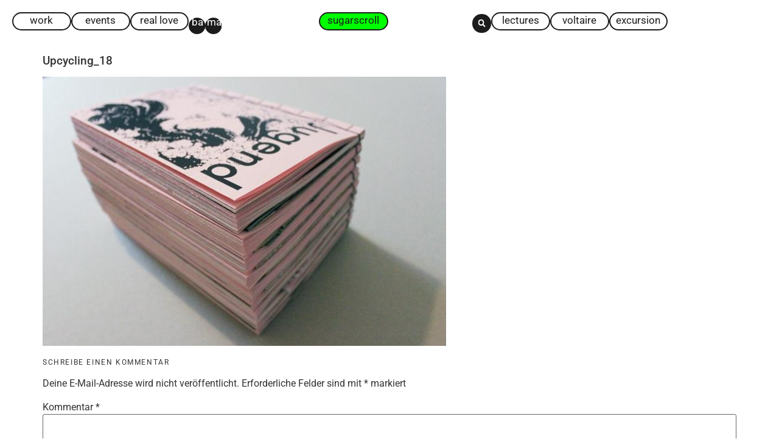

--- FILE ---
content_type: text/html; charset=UTF-8
request_url: https://sugarscroll.de/work/upcycling/attachment/upcycling_18/
body_size: 13055
content:
<!doctype html>
<html lang="de">
<head>
	<meta charset="UTF-8">
	<meta name="viewport" content="width=device-width, initial-scale=1">
	<link rel="profile" href="https://gmpg.org/xfn/11">
	<meta name='robots' content='noindex, follow' />

	<!-- This site is optimized with the Yoast SEO plugin v26.7 - https://yoast.com/wordpress/plugins/seo/ -->
	<title>Upcycling_18 &#8211; sugarscroll</title>
	<meta property="og:locale" content="de_DE" />
	<meta property="og:type" content="article" />
	<meta property="og:title" content="Upcycling_18 &#8211; sugarscroll" />
	<meta property="og:url" content="https://sugarscroll.de/work/upcycling/attachment/upcycling_18/" />
	<meta property="og:site_name" content="sugarscroll" />
	<meta property="article:publisher" content="https://www.facebook.com/sugarscroll/" />
	<meta property="og:image" content="https://sugarscroll.de/work/upcycling/attachment/upcycling_18" />
	<meta property="og:image:width" content="663" />
	<meta property="og:image:height" content="442" />
	<meta property="og:image:type" content="image/jpeg" />
	<meta name="twitter:card" content="summary_large_image" />
	<script type="application/ld+json" class="yoast-schema-graph">{"@context":"https://schema.org","@graph":[{"@type":"WebPage","@id":"https://sugarscroll.de/work/upcycling/attachment/upcycling_18/","url":"https://sugarscroll.de/work/upcycling/attachment/upcycling_18/","name":"Upcycling_18 &#8211; sugarscroll","isPartOf":{"@id":"https://sugarscroll.de/#website"},"primaryImageOfPage":{"@id":"https://sugarscroll.de/work/upcycling/attachment/upcycling_18/#primaryimage"},"image":{"@id":"https://sugarscroll.de/work/upcycling/attachment/upcycling_18/#primaryimage"},"thumbnailUrl":"https://sugarscroll.de/wp-content/uploads/2012/12/Upcycling_18.jpg","datePublished":"2012-12-22T16:23:43+00:00","breadcrumb":{"@id":"https://sugarscroll.de/work/upcycling/attachment/upcycling_18/#breadcrumb"},"inLanguage":"de","potentialAction":[{"@type":"ReadAction","target":["https://sugarscroll.de/work/upcycling/attachment/upcycling_18/"]}]},{"@type":"ImageObject","inLanguage":"de","@id":"https://sugarscroll.de/work/upcycling/attachment/upcycling_18/#primaryimage","url":"https://sugarscroll.de/wp-content/uploads/2012/12/Upcycling_18.jpg","contentUrl":"https://sugarscroll.de/wp-content/uploads/2012/12/Upcycling_18.jpg","width":"663","height":"442"},{"@type":"BreadcrumbList","@id":"https://sugarscroll.de/work/upcycling/attachment/upcycling_18/#breadcrumb","itemListElement":[{"@type":"ListItem","position":1,"name":"Startseite","item":"https://sugarscroll.de/"},{"@type":"ListItem","position":2,"name":"Upcycling","item":"https://sugarscroll.de/work/upcycling/"},{"@type":"ListItem","position":3,"name":"Upcycling_18"}]},{"@type":"WebSite","@id":"https://sugarscroll.de/#website","url":"https://sugarscroll.de/","name":"sugarscroll","description":"Grafikdesign-, Typografie-Webblog rund um Dortmund","publisher":{"@id":"https://sugarscroll.de/#organization"},"potentialAction":[{"@type":"SearchAction","target":{"@type":"EntryPoint","urlTemplate":"https://sugarscroll.de/?s={search_term_string}"},"query-input":{"@type":"PropertyValueSpecification","valueRequired":true,"valueName":"search_term_string"}}],"inLanguage":"de"},{"@type":"Organization","@id":"https://sugarscroll.de/#organization","name":"Fachhochschule Dortmund","url":"https://sugarscroll.de/","logo":{"@type":"ImageObject","inLanguage":"de","@id":"https://sugarscroll.de/#/schema/logo/image/","url":"https://sugarscroll.de/wp-content/uploads/2018/01/fh-dortmund-logo.png","contentUrl":"https://sugarscroll.de/wp-content/uploads/2018/01/fh-dortmund-logo.png","width":2000,"height":844,"caption":"Fachhochschule Dortmund"},"image":{"@id":"https://sugarscroll.de/#/schema/logo/image/"},"sameAs":["https://www.facebook.com/sugarscroll/"]}]}</script>
	<!-- / Yoast SEO plugin. -->


<link rel="alternate" type="application/rss+xml" title="sugarscroll &raquo; Feed" href="https://sugarscroll.de/feed/" />
<link rel="alternate" type="application/rss+xml" title="sugarscroll &raquo; Kommentar-Feed" href="https://sugarscroll.de/comments/feed/" />
<link rel="alternate" type="application/rss+xml" title="sugarscroll &raquo; Upcycling_18-Kommentar-Feed" href="https://sugarscroll.de/work/upcycling/attachment/upcycling_18/feed/" />
<link rel="alternate" title="oEmbed (JSON)" type="application/json+oembed" href="https://sugarscroll.de/wp-json/oembed/1.0/embed?url=https%3A%2F%2Fsugarscroll.de%2Fwork%2Fupcycling%2Fattachment%2Fupcycling_18%2F" />
<link rel="alternate" title="oEmbed (XML)" type="text/xml+oembed" href="https://sugarscroll.de/wp-json/oembed/1.0/embed?url=https%3A%2F%2Fsugarscroll.de%2Fwork%2Fupcycling%2Fattachment%2Fupcycling_18%2F&#038;format=xml" />
<style id='wp-img-auto-sizes-contain-inline-css'>
img:is([sizes=auto i],[sizes^="auto," i]){contain-intrinsic-size:3000px 1500px}
/*# sourceURL=wp-img-auto-sizes-contain-inline-css */
</style>
<style id='wp-emoji-styles-inline-css'>

	img.wp-smiley, img.emoji {
		display: inline !important;
		border: none !important;
		box-shadow: none !important;
		height: 1em !important;
		width: 1em !important;
		margin: 0 0.07em !important;
		vertical-align: -0.1em !important;
		background: none !important;
		padding: 0 !important;
	}
/*# sourceURL=wp-emoji-styles-inline-css */
</style>
<link rel='stylesheet' id='wp-block-library-css' href='https://sugarscroll.de/wp-includes/css/dist/block-library/style.min.css?ver=6.9' media='all' />
<style id='global-styles-inline-css'>
:root{--wp--preset--aspect-ratio--square: 1;--wp--preset--aspect-ratio--4-3: 4/3;--wp--preset--aspect-ratio--3-4: 3/4;--wp--preset--aspect-ratio--3-2: 3/2;--wp--preset--aspect-ratio--2-3: 2/3;--wp--preset--aspect-ratio--16-9: 16/9;--wp--preset--aspect-ratio--9-16: 9/16;--wp--preset--color--black: #000000;--wp--preset--color--cyan-bluish-gray: #abb8c3;--wp--preset--color--white: #ffffff;--wp--preset--color--pale-pink: #f78da7;--wp--preset--color--vivid-red: #cf2e2e;--wp--preset--color--luminous-vivid-orange: #ff6900;--wp--preset--color--luminous-vivid-amber: #fcb900;--wp--preset--color--light-green-cyan: #7bdcb5;--wp--preset--color--vivid-green-cyan: #00d084;--wp--preset--color--pale-cyan-blue: #8ed1fc;--wp--preset--color--vivid-cyan-blue: #0693e3;--wp--preset--color--vivid-purple: #9b51e0;--wp--preset--gradient--vivid-cyan-blue-to-vivid-purple: linear-gradient(135deg,rgb(6,147,227) 0%,rgb(155,81,224) 100%);--wp--preset--gradient--light-green-cyan-to-vivid-green-cyan: linear-gradient(135deg,rgb(122,220,180) 0%,rgb(0,208,130) 100%);--wp--preset--gradient--luminous-vivid-amber-to-luminous-vivid-orange: linear-gradient(135deg,rgb(252,185,0) 0%,rgb(255,105,0) 100%);--wp--preset--gradient--luminous-vivid-orange-to-vivid-red: linear-gradient(135deg,rgb(255,105,0) 0%,rgb(207,46,46) 100%);--wp--preset--gradient--very-light-gray-to-cyan-bluish-gray: linear-gradient(135deg,rgb(238,238,238) 0%,rgb(169,184,195) 100%);--wp--preset--gradient--cool-to-warm-spectrum: linear-gradient(135deg,rgb(74,234,220) 0%,rgb(151,120,209) 20%,rgb(207,42,186) 40%,rgb(238,44,130) 60%,rgb(251,105,98) 80%,rgb(254,248,76) 100%);--wp--preset--gradient--blush-light-purple: linear-gradient(135deg,rgb(255,206,236) 0%,rgb(152,150,240) 100%);--wp--preset--gradient--blush-bordeaux: linear-gradient(135deg,rgb(254,205,165) 0%,rgb(254,45,45) 50%,rgb(107,0,62) 100%);--wp--preset--gradient--luminous-dusk: linear-gradient(135deg,rgb(255,203,112) 0%,rgb(199,81,192) 50%,rgb(65,88,208) 100%);--wp--preset--gradient--pale-ocean: linear-gradient(135deg,rgb(255,245,203) 0%,rgb(182,227,212) 50%,rgb(51,167,181) 100%);--wp--preset--gradient--electric-grass: linear-gradient(135deg,rgb(202,248,128) 0%,rgb(113,206,126) 100%);--wp--preset--gradient--midnight: linear-gradient(135deg,rgb(2,3,129) 0%,rgb(40,116,252) 100%);--wp--preset--font-size--small: 13px;--wp--preset--font-size--medium: 20px;--wp--preset--font-size--large: 36px;--wp--preset--font-size--x-large: 42px;--wp--preset--spacing--20: 0.44rem;--wp--preset--spacing--30: 0.67rem;--wp--preset--spacing--40: 1rem;--wp--preset--spacing--50: 1.5rem;--wp--preset--spacing--60: 2.25rem;--wp--preset--spacing--70: 3.38rem;--wp--preset--spacing--80: 5.06rem;--wp--preset--shadow--natural: 6px 6px 9px rgba(0, 0, 0, 0.2);--wp--preset--shadow--deep: 12px 12px 50px rgba(0, 0, 0, 0.4);--wp--preset--shadow--sharp: 6px 6px 0px rgba(0, 0, 0, 0.2);--wp--preset--shadow--outlined: 6px 6px 0px -3px rgb(255, 255, 255), 6px 6px rgb(0, 0, 0);--wp--preset--shadow--crisp: 6px 6px 0px rgb(0, 0, 0);}:root { --wp--style--global--content-size: 800px;--wp--style--global--wide-size: 1200px; }:where(body) { margin: 0; }.wp-site-blocks > .alignleft { float: left; margin-right: 2em; }.wp-site-blocks > .alignright { float: right; margin-left: 2em; }.wp-site-blocks > .aligncenter { justify-content: center; margin-left: auto; margin-right: auto; }:where(.wp-site-blocks) > * { margin-block-start: 24px; margin-block-end: 0; }:where(.wp-site-blocks) > :first-child { margin-block-start: 0; }:where(.wp-site-blocks) > :last-child { margin-block-end: 0; }:root { --wp--style--block-gap: 24px; }:root :where(.is-layout-flow) > :first-child{margin-block-start: 0;}:root :where(.is-layout-flow) > :last-child{margin-block-end: 0;}:root :where(.is-layout-flow) > *{margin-block-start: 24px;margin-block-end: 0;}:root :where(.is-layout-constrained) > :first-child{margin-block-start: 0;}:root :where(.is-layout-constrained) > :last-child{margin-block-end: 0;}:root :where(.is-layout-constrained) > *{margin-block-start: 24px;margin-block-end: 0;}:root :where(.is-layout-flex){gap: 24px;}:root :where(.is-layout-grid){gap: 24px;}.is-layout-flow > .alignleft{float: left;margin-inline-start: 0;margin-inline-end: 2em;}.is-layout-flow > .alignright{float: right;margin-inline-start: 2em;margin-inline-end: 0;}.is-layout-flow > .aligncenter{margin-left: auto !important;margin-right: auto !important;}.is-layout-constrained > .alignleft{float: left;margin-inline-start: 0;margin-inline-end: 2em;}.is-layout-constrained > .alignright{float: right;margin-inline-start: 2em;margin-inline-end: 0;}.is-layout-constrained > .aligncenter{margin-left: auto !important;margin-right: auto !important;}.is-layout-constrained > :where(:not(.alignleft):not(.alignright):not(.alignfull)){max-width: var(--wp--style--global--content-size);margin-left: auto !important;margin-right: auto !important;}.is-layout-constrained > .alignwide{max-width: var(--wp--style--global--wide-size);}body .is-layout-flex{display: flex;}.is-layout-flex{flex-wrap: wrap;align-items: center;}.is-layout-flex > :is(*, div){margin: 0;}body .is-layout-grid{display: grid;}.is-layout-grid > :is(*, div){margin: 0;}body{padding-top: 0px;padding-right: 0px;padding-bottom: 0px;padding-left: 0px;}a:where(:not(.wp-element-button)){text-decoration: underline;}:root :where(.wp-element-button, .wp-block-button__link){background-color: #32373c;border-width: 0;color: #fff;font-family: inherit;font-size: inherit;font-style: inherit;font-weight: inherit;letter-spacing: inherit;line-height: inherit;padding-top: calc(0.667em + 2px);padding-right: calc(1.333em + 2px);padding-bottom: calc(0.667em + 2px);padding-left: calc(1.333em + 2px);text-decoration: none;text-transform: inherit;}.has-black-color{color: var(--wp--preset--color--black) !important;}.has-cyan-bluish-gray-color{color: var(--wp--preset--color--cyan-bluish-gray) !important;}.has-white-color{color: var(--wp--preset--color--white) !important;}.has-pale-pink-color{color: var(--wp--preset--color--pale-pink) !important;}.has-vivid-red-color{color: var(--wp--preset--color--vivid-red) !important;}.has-luminous-vivid-orange-color{color: var(--wp--preset--color--luminous-vivid-orange) !important;}.has-luminous-vivid-amber-color{color: var(--wp--preset--color--luminous-vivid-amber) !important;}.has-light-green-cyan-color{color: var(--wp--preset--color--light-green-cyan) !important;}.has-vivid-green-cyan-color{color: var(--wp--preset--color--vivid-green-cyan) !important;}.has-pale-cyan-blue-color{color: var(--wp--preset--color--pale-cyan-blue) !important;}.has-vivid-cyan-blue-color{color: var(--wp--preset--color--vivid-cyan-blue) !important;}.has-vivid-purple-color{color: var(--wp--preset--color--vivid-purple) !important;}.has-black-background-color{background-color: var(--wp--preset--color--black) !important;}.has-cyan-bluish-gray-background-color{background-color: var(--wp--preset--color--cyan-bluish-gray) !important;}.has-white-background-color{background-color: var(--wp--preset--color--white) !important;}.has-pale-pink-background-color{background-color: var(--wp--preset--color--pale-pink) !important;}.has-vivid-red-background-color{background-color: var(--wp--preset--color--vivid-red) !important;}.has-luminous-vivid-orange-background-color{background-color: var(--wp--preset--color--luminous-vivid-orange) !important;}.has-luminous-vivid-amber-background-color{background-color: var(--wp--preset--color--luminous-vivid-amber) !important;}.has-light-green-cyan-background-color{background-color: var(--wp--preset--color--light-green-cyan) !important;}.has-vivid-green-cyan-background-color{background-color: var(--wp--preset--color--vivid-green-cyan) !important;}.has-pale-cyan-blue-background-color{background-color: var(--wp--preset--color--pale-cyan-blue) !important;}.has-vivid-cyan-blue-background-color{background-color: var(--wp--preset--color--vivid-cyan-blue) !important;}.has-vivid-purple-background-color{background-color: var(--wp--preset--color--vivid-purple) !important;}.has-black-border-color{border-color: var(--wp--preset--color--black) !important;}.has-cyan-bluish-gray-border-color{border-color: var(--wp--preset--color--cyan-bluish-gray) !important;}.has-white-border-color{border-color: var(--wp--preset--color--white) !important;}.has-pale-pink-border-color{border-color: var(--wp--preset--color--pale-pink) !important;}.has-vivid-red-border-color{border-color: var(--wp--preset--color--vivid-red) !important;}.has-luminous-vivid-orange-border-color{border-color: var(--wp--preset--color--luminous-vivid-orange) !important;}.has-luminous-vivid-amber-border-color{border-color: var(--wp--preset--color--luminous-vivid-amber) !important;}.has-light-green-cyan-border-color{border-color: var(--wp--preset--color--light-green-cyan) !important;}.has-vivid-green-cyan-border-color{border-color: var(--wp--preset--color--vivid-green-cyan) !important;}.has-pale-cyan-blue-border-color{border-color: var(--wp--preset--color--pale-cyan-blue) !important;}.has-vivid-cyan-blue-border-color{border-color: var(--wp--preset--color--vivid-cyan-blue) !important;}.has-vivid-purple-border-color{border-color: var(--wp--preset--color--vivid-purple) !important;}.has-vivid-cyan-blue-to-vivid-purple-gradient-background{background: var(--wp--preset--gradient--vivid-cyan-blue-to-vivid-purple) !important;}.has-light-green-cyan-to-vivid-green-cyan-gradient-background{background: var(--wp--preset--gradient--light-green-cyan-to-vivid-green-cyan) !important;}.has-luminous-vivid-amber-to-luminous-vivid-orange-gradient-background{background: var(--wp--preset--gradient--luminous-vivid-amber-to-luminous-vivid-orange) !important;}.has-luminous-vivid-orange-to-vivid-red-gradient-background{background: var(--wp--preset--gradient--luminous-vivid-orange-to-vivid-red) !important;}.has-very-light-gray-to-cyan-bluish-gray-gradient-background{background: var(--wp--preset--gradient--very-light-gray-to-cyan-bluish-gray) !important;}.has-cool-to-warm-spectrum-gradient-background{background: var(--wp--preset--gradient--cool-to-warm-spectrum) !important;}.has-blush-light-purple-gradient-background{background: var(--wp--preset--gradient--blush-light-purple) !important;}.has-blush-bordeaux-gradient-background{background: var(--wp--preset--gradient--blush-bordeaux) !important;}.has-luminous-dusk-gradient-background{background: var(--wp--preset--gradient--luminous-dusk) !important;}.has-pale-ocean-gradient-background{background: var(--wp--preset--gradient--pale-ocean) !important;}.has-electric-grass-gradient-background{background: var(--wp--preset--gradient--electric-grass) !important;}.has-midnight-gradient-background{background: var(--wp--preset--gradient--midnight) !important;}.has-small-font-size{font-size: var(--wp--preset--font-size--small) !important;}.has-medium-font-size{font-size: var(--wp--preset--font-size--medium) !important;}.has-large-font-size{font-size: var(--wp--preset--font-size--large) !important;}.has-x-large-font-size{font-size: var(--wp--preset--font-size--x-large) !important;}
:root :where(.wp-block-pullquote){font-size: 1.5em;line-height: 1.6;}
/*# sourceURL=global-styles-inline-css */
</style>
<link rel='stylesheet' id='hello-elementor-css' href='https://sugarscroll.de/wp-content/themes/hello-elementor/assets/css/reset.css?ver=3.4.5' media='all' />
<link rel='stylesheet' id='hello-elementor-theme-style-css' href='https://sugarscroll.de/wp-content/themes/hello-elementor/assets/css/theme.css?ver=3.4.5' media='all' />
<link rel='stylesheet' id='hello-elementor-header-footer-css' href='https://sugarscroll.de/wp-content/themes/hello-elementor/assets/css/header-footer.css?ver=3.4.5' media='all' />
<link rel='stylesheet' id='elementor-frontend-css' href='https://sugarscroll.de/wp-content/plugins/elementor/assets/css/frontend.min.css?ver=3.34.1' media='all' />
<link rel='stylesheet' id='elementor-post-21184-css' href='https://sugarscroll.de/wp-content/uploads/elementor/css/post-21184.css?ver=1768440834' media='all' />
<link rel='stylesheet' id='e-sticky-css' href='https://sugarscroll.de/wp-content/plugins/elementor-pro/assets/css/modules/sticky.min.css?ver=3.34.0' media='all' />
<link rel='stylesheet' id='e-motion-fx-css' href='https://sugarscroll.de/wp-content/plugins/elementor-pro/assets/css/modules/motion-fx.min.css?ver=3.34.0' media='all' />
<link rel='stylesheet' id='widget-search-form-css' href='https://sugarscroll.de/wp-content/plugins/elementor-pro/assets/css/widget-search-form.min.css?ver=3.34.0' media='all' />
<link rel='stylesheet' id='widget-image-css' href='https://sugarscroll.de/wp-content/plugins/elementor/assets/css/widget-image.min.css?ver=3.34.1' media='all' />
<link rel='stylesheet' id='swiper-css' href='https://sugarscroll.de/wp-content/plugins/elementor/assets/lib/swiper/v8/css/swiper.min.css?ver=8.4.5' media='all' />
<link rel='stylesheet' id='inavii-styles-css' href='https://sugarscroll.de/wp-content/plugins/inavii-social-feed-for-elementor/assets/dist/css/inavii-styles.min.css?ver=2.7.12' media='all' />
<link rel='stylesheet' id='elementor-post-21197-css' href='https://sugarscroll.de/wp-content/uploads/elementor/css/post-21197.css?ver=1768440834' media='all' />
<link rel='stylesheet' id='elementor-post-21339-css' href='https://sugarscroll.de/wp-content/uploads/elementor/css/post-21339.css?ver=1768440834' media='all' />
<link rel='stylesheet' id='borlabs-cookie-custom-css' href='https://sugarscroll.de/wp-content/cache/borlabs-cookie/1/borlabs-cookie-1-de.css?ver=3.3.23-56' media='all' />
<link rel='stylesheet' id='video-js-css' href='https://sugarscroll.de/wp-content/plugins/video-embed-thumbnail-generator/video-js/video-js.min.css?ver=8.5.2' media='all' />
<link rel='stylesheet' id='video-js-kg-skin-css' href='https://sugarscroll.de/wp-content/plugins/video-embed-thumbnail-generator/video-js/kg-video-js-skin.css?ver=4.10.3' media='all' />
<link rel='stylesheet' id='kgvid_video_styles-css' href='https://sugarscroll.de/wp-content/plugins/video-embed-thumbnail-generator/src/public/css/videopack-styles.css?ver=4.10.3' media='all' />
<link rel='stylesheet' id='elementor-gf-local-roboto-css' href='https://sugarscroll.de/wp-content/uploads/elementor/google-fonts/css/roboto.css?ver=1742218481' media='all' />
<script src="https://sugarscroll.de/wp-includes/js/jquery/jquery.min.js?ver=3.7.1" id="jquery-core-js"></script>
<script src="https://sugarscroll.de/wp-includes/js/jquery/jquery-migrate.min.js?ver=3.4.1" id="jquery-migrate-js"></script>
<script data-no-optimize="1" data-no-minify="1" data-cfasync="false" src="https://sugarscroll.de/wp-content/cache/borlabs-cookie/1/borlabs-cookie-config-de.json.js?ver=3.3.23-70" id="borlabs-cookie-config-js"></script>
<link rel="https://api.w.org/" href="https://sugarscroll.de/wp-json/" /><link rel="alternate" title="JSON" type="application/json" href="https://sugarscroll.de/wp-json/wp/v2/media/819" /><link rel="EditURI" type="application/rsd+xml" title="RSD" href="https://sugarscroll.de/xmlrpc.php?rsd" />
<meta name="generator" content="WordPress 6.9" />
<link rel='shortlink' href='https://sugarscroll.de/?p=819' />
<meta name="generator" content="Elementor 3.34.1; features: e_font_icon_svg; settings: css_print_method-external, google_font-enabled, font_display-swap">
			<style>
				.e-con.e-parent:nth-of-type(n+4):not(.e-lazyloaded):not(.e-no-lazyload),
				.e-con.e-parent:nth-of-type(n+4):not(.e-lazyloaded):not(.e-no-lazyload) * {
					background-image: none !important;
				}
				@media screen and (max-height: 1024px) {
					.e-con.e-parent:nth-of-type(n+3):not(.e-lazyloaded):not(.e-no-lazyload),
					.e-con.e-parent:nth-of-type(n+3):not(.e-lazyloaded):not(.e-no-lazyload) * {
						background-image: none !important;
					}
				}
				@media screen and (max-height: 640px) {
					.e-con.e-parent:nth-of-type(n+2):not(.e-lazyloaded):not(.e-no-lazyload),
					.e-con.e-parent:nth-of-type(n+2):not(.e-lazyloaded):not(.e-no-lazyload) * {
						background-image: none !important;
					}
				}
			</style>
			<link rel="icon" href="https://sugarscroll.de/wp-content/uploads/2024/02/cropped-Sugarscroll-favicon-32x32.png" sizes="32x32" />
<link rel="icon" href="https://sugarscroll.de/wp-content/uploads/2024/02/cropped-Sugarscroll-favicon-192x192.png" sizes="192x192" />
<link rel="apple-touch-icon" href="https://sugarscroll.de/wp-content/uploads/2024/02/cropped-Sugarscroll-favicon-180x180.png" />
<meta name="msapplication-TileImage" content="https://sugarscroll.de/wp-content/uploads/2024/02/cropped-Sugarscroll-favicon-270x270.png" />
</head>
<body class="attachment wp-singular attachment-template-default single single-attachment postid-819 attachmentid-819 attachment-jpeg wp-embed-responsive wp-theme-hello-elementor hello-elementor-default elementor-default elementor-kit-21184">


<a class="skip-link screen-reader-text" href="#content">Zum Inhalt springen</a>

		<header data-elementor-type="header" data-elementor-id="21197" class="elementor elementor-21197 elementor-location-header" data-elementor-post-type="elementor_library">
			<div class="elementor-element elementor-element-a75d3ae e-con-full elementor-hidden-desktop e-flex e-con e-parent" data-id="a75d3ae" data-element_type="container" data-settings="{&quot;motion_fx_motion_fx_scrolling&quot;:&quot;yes&quot;,&quot;sticky&quot;:&quot;top&quot;,&quot;motion_fx_devices&quot;:[&quot;desktop&quot;,&quot;tablet&quot;,&quot;mobile&quot;],&quot;sticky_on&quot;:[&quot;desktop&quot;,&quot;tablet&quot;,&quot;mobile&quot;],&quot;sticky_offset&quot;:0,&quot;sticky_effects_offset&quot;:0,&quot;sticky_anchor_link_offset&quot;:0}">
		<div class="elementor-element elementor-element-fec700b e-con-full e-flex e-con e-child" data-id="fec700b" data-element_type="container">
		<a class="elementor-element elementor-element-f97e61e e-con-full e-flex e-con e-child" data-id="f97e61e" data-element_type="container" href="https://sugarscroll.de">
				<div class="elementor-element elementor-element-9e53a86 elementor-widget elementor-widget-text-editor" data-id="9e53a86" data-element_type="widget" data-widget_type="text-editor.default">
				<div class="elementor-widget-container">
									<p>sugarscroll</p>								</div>
				</div>
				</a>
				<div class="elementor-element elementor-element-58e3d2d elementor-view-default elementor-widget elementor-widget-icon" data-id="58e3d2d" data-element_type="widget" data-widget_type="icon.default">
				<div class="elementor-widget-container">
							<div class="elementor-icon-wrapper">
			<a class="elementor-icon" href="#elementor-action%3Aaction%3Dpopup%3Aopen%26settings%3DeyJpZCI6IjIxMzk3IiwidG9nZ2xlIjpmYWxzZX0%3D">
			<svg aria-hidden="true" class="e-font-icon-svg e-fas-circle" viewBox="0 0 512 512" xmlns="http://www.w3.org/2000/svg"><path d="M256 8C119 8 8 119 8 256s111 248 248 248 248-111 248-248S393 8 256 8z"></path></svg>			</a>
		</div>
						</div>
				</div>
				</div>
				</div>
		<div class="elementor-element elementor-element-71add46 e-con-full elementor-hidden-mobile elementor-hidden-tablet e-flex e-con e-parent" data-id="71add46" data-element_type="container" data-settings="{&quot;motion_fx_motion_fx_scrolling&quot;:&quot;yes&quot;,&quot;sticky&quot;:&quot;top&quot;,&quot;motion_fx_devices&quot;:[&quot;desktop&quot;,&quot;tablet&quot;,&quot;mobile&quot;],&quot;sticky_on&quot;:[&quot;desktop&quot;,&quot;tablet&quot;,&quot;mobile&quot;],&quot;sticky_offset&quot;:0,&quot;sticky_effects_offset&quot;:0,&quot;sticky_anchor_link_offset&quot;:0}">
		<div class="elementor-element elementor-element-8ea4a72 e-con-full e-flex e-con e-child" data-id="8ea4a72" data-element_type="container">
		<a class="elementor-element elementor-element-d5dbc90 e-con-full e-flex e-con e-child" data-id="d5dbc90" data-element_type="container" href="https://sugarscroll.de/category/work/">
				<div class="elementor-element elementor-element-31b453e elementor-widget elementor-widget-text-editor" data-id="31b453e" data-element_type="widget" data-widget_type="text-editor.default">
				<div class="elementor-widget-container">
									<p>work</p>								</div>
				</div>
				</a>
		<a class="elementor-element elementor-element-f9b79b7 e-con-full e-flex e-con e-child" data-id="f9b79b7" data-element_type="container" href="https://sugarscroll.de/category/events/">
				<div class="elementor-element elementor-element-c3ccf2d elementor-widget elementor-widget-text-editor" data-id="c3ccf2d" data-element_type="widget" data-widget_type="text-editor.default">
				<div class="elementor-widget-container">
									<p>events</p>								</div>
				</div>
				</a>
		<a class="elementor-element elementor-element-8603d2a e-con-full e-flex e-con e-child" data-id="8603d2a" data-element_type="container" href="https://sugarscroll.de/category/real-love/">
				<div class="elementor-element elementor-element-2a06759 elementor-widget elementor-widget-text-editor" data-id="2a06759" data-element_type="widget" data-widget_type="text-editor.default">
				<div class="elementor-widget-container">
									<p>real love</p>								</div>
				</div>
				</a>
		<a class="elementor-element elementor-element-b7e8bb5 e-con-full e-flex e-con e-child" data-id="b7e8bb5" data-element_type="container" href="https://sugarscroll.de/tag/ba/">
				<div class="elementor-element elementor-element-1c8c835 elementor-widget__width-inherit elementor-widget elementor-widget-text-editor" data-id="1c8c835" data-element_type="widget" data-widget_type="text-editor.default">
				<div class="elementor-widget-container">
									<p>ba</p>								</div>
				</div>
				</a>
		<a class="elementor-element elementor-element-13c47c3 e-con-full e-flex e-con e-child" data-id="13c47c3" data-element_type="container" href="https://sugarscroll.de/tag/ma/">
				<div class="elementor-element elementor-element-a8731a9 elementor-widget__width-inherit elementor-widget elementor-widget-text-editor" data-id="a8731a9" data-element_type="widget" data-widget_type="text-editor.default">
				<div class="elementor-widget-container">
									<p>ma</p>								</div>
				</div>
				</a>
				</div>
		<div class="elementor-element elementor-element-738d044 e-con-full e-flex e-con e-child" data-id="738d044" data-element_type="container">
		<a class="elementor-element elementor-element-77c5b82 e-con-full e-flex e-con e-child" data-id="77c5b82" data-element_type="container" href="https://sugarscroll.de">
				<div class="elementor-element elementor-element-e002d28 elementor-widget elementor-widget-text-editor" data-id="e002d28" data-element_type="widget" data-widget_type="text-editor.default">
				<div class="elementor-widget-container">
									<p>sugarscroll</p>								</div>
				</div>
				</a>
				</div>
		<div class="elementor-element elementor-element-8f3d214 e-con-full e-flex e-con e-child" data-id="8f3d214" data-element_type="container">
				<div class="elementor-element elementor-element-c037ba6 elementor-search-form--skin-full_screen elementor-widget elementor-widget-search-form" data-id="c037ba6" data-element_type="widget" data-settings="{&quot;skin&quot;:&quot;full_screen&quot;}" data-widget_type="search-form.default">
				<div class="elementor-widget-container">
							<search role="search">
			<form class="elementor-search-form" action="https://sugarscroll.de" method="get">
												<div class="elementor-search-form__toggle" role="button" tabindex="0" aria-label="Suche">
					<div class="e-font-icon-svg-container"><svg aria-hidden="true" class="e-font-icon-svg e-fas-search" viewBox="0 0 512 512" xmlns="http://www.w3.org/2000/svg"><path d="M505 442.7L405.3 343c-4.5-4.5-10.6-7-17-7H372c27.6-35.3 44-79.7 44-128C416 93.1 322.9 0 208 0S0 93.1 0 208s93.1 208 208 208c48.3 0 92.7-16.4 128-44v16.3c0 6.4 2.5 12.5 7 17l99.7 99.7c9.4 9.4 24.6 9.4 33.9 0l28.3-28.3c9.4-9.4 9.4-24.6.1-34zM208 336c-70.7 0-128-57.2-128-128 0-70.7 57.2-128 128-128 70.7 0 128 57.2 128 128 0 70.7-57.2 128-128 128z"></path></svg></div>				</div>
								<div class="elementor-search-form__container">
					<label class="elementor-screen-only" for="elementor-search-form-c037ba6">Suche</label>

					
					<input id="elementor-search-form-c037ba6" placeholder="Suche..." class="elementor-search-form__input" type="search" name="s" value="">
					
					
										<div class="dialog-lightbox-close-button dialog-close-button" role="button" tabindex="0" aria-label="Schließe dieses Suchfeld.">
						<svg aria-hidden="true" class="e-font-icon-svg e-eicon-close" viewBox="0 0 1000 1000" xmlns="http://www.w3.org/2000/svg"><path d="M742 167L500 408 258 167C246 154 233 150 217 150 196 150 179 158 167 167 154 179 150 196 150 212 150 229 154 242 171 254L408 500 167 742C138 771 138 800 167 829 196 858 225 858 254 829L496 587 738 829C750 842 767 846 783 846 800 846 817 842 829 829 842 817 846 804 846 783 846 767 842 750 829 737L588 500 833 258C863 229 863 200 833 171 804 137 775 137 742 167Z"></path></svg>					</div>
									</div>
			</form>
		</search>
						</div>
				</div>
		<a class="elementor-element elementor-element-668d443 e-con-full e-flex e-con e-child" data-id="668d443" data-element_type="container" href="https://sugarscroll.de/lectures/">
				<div class="elementor-element elementor-element-7047707 elementor-widget elementor-widget-text-editor" data-id="7047707" data-element_type="widget" data-widget_type="text-editor.default">
				<div class="elementor-widget-container">
									<p>lectures</p>								</div>
				</div>
				</a>
		<a class="elementor-element elementor-element-e6b66dc e-con-full e-flex e-con e-child" data-id="e6b66dc" data-element_type="container" href="https://sugarscroll.de/voltaire/">
				<div class="elementor-element elementor-element-2c5f438 elementor-widget elementor-widget-text-editor" data-id="2c5f438" data-element_type="widget" data-widget_type="text-editor.default">
				<div class="elementor-widget-container">
									<p>voltaire</p>								</div>
				</div>
				</a>
		<a class="elementor-element elementor-element-61fa82f e-con-full e-flex e-con e-child" data-id="61fa82f" data-element_type="container" href="https://sugarscroll.de/excursion/">
				<div class="elementor-element elementor-element-f8a7e40 elementor-widget elementor-widget-text-editor" data-id="f8a7e40" data-element_type="widget" data-widget_type="text-editor.default">
				<div class="elementor-widget-container">
									<p>excursion</p>								</div>
				</div>
				</a>
				</div>
				</div>
				</header>
		
<main id="content" class="site-main post-819 attachment type-attachment status-inherit hentry">

			<div class="page-header">
			<h1 class="entry-title">Upcycling_18</h1>		</div>
	
	<div class="page-content">
		<p class="attachment"><a href='https://sugarscroll.de/wp-content/uploads/2012/12/Upcycling_18.jpg'><img fetchpriority="high" decoding="async" width="663" height="442" src="https://sugarscroll.de/wp-content/uploads/2012/12/Upcycling_18.jpg" class="attachment-medium size-medium" alt="" srcset="https://sugarscroll.de/wp-content/uploads/2012/12/Upcycling_18.jpg 663w, https://sugarscroll.de/wp-content/uploads/2012/12/Upcycling_18-150x100.jpg 150w, https://sugarscroll.de/wp-content/uploads/2012/12/Upcycling_18-210x140.jpg 210w" sizes="(max-width: 663px) 100vw, 663px" /></a></p>

		
			</div>

	<section id="comments" class="comments-area">

	
		<div id="respond" class="comment-respond">
		<h2 id="reply-title" class="comment-reply-title">Schreibe einen Kommentar <small><a rel="nofollow" id="cancel-comment-reply-link" href="/work/upcycling/attachment/upcycling_18/#respond" style="display:none;">Antwort abbrechen</a></small></h2><form action="https://sugarscroll.de/wp-comments-post.php" method="post" id="commentform" class="comment-form"><p class="comment-notes"><span id="email-notes">Deine E-Mail-Adresse wird nicht veröffentlicht.</span> <span class="required-field-message">Erforderliche Felder sind mit <span class="required">*</span> markiert</span></p><p class="comment-form-comment"><label for="comment">Kommentar <span class="required">*</span></label> <textarea id="comment" name="comment" cols="45" rows="8" maxlength="65525" required></textarea></p><p class="comment-form-author"><label for="author">Name <span class="required">*</span></label> <input id="author" name="author" type="text" value="" size="30" maxlength="245" autocomplete="name" required /></p>
<p class="comment-form-email"><label for="email">E-Mail-Adresse <span class="required">*</span></label> <input id="email" name="email" type="email" value="" size="30" maxlength="100" aria-describedby="email-notes" autocomplete="email" required /></p>
<p class="comment-form-url"><label for="url">Website</label> <input id="url" name="url" type="url" value="" size="30" maxlength="200" autocomplete="url" /></p>
<p class="comment-form-cookies-consent"><input id="wp-comment-cookies-consent" name="wp-comment-cookies-consent" type="checkbox" value="yes" /> <label for="wp-comment-cookies-consent">Meinen Namen, meine E-Mail-Adresse und meine Website in diesem Browser für die nächste Kommentierung speichern.</label></p>
<p class="form-submit"><input name="submit" type="submit" id="submit" class="submit" value="Kommentar abschicken" /> <input type='hidden' name='comment_post_ID' value='819' id='comment_post_ID' />
<input type='hidden' name='comment_parent' id='comment_parent' value='0' />
</p><p style="display: none;"><input type="hidden" id="akismet_comment_nonce" name="akismet_comment_nonce" value="9c08efed66" /></p><p style="display: none !important;" class="akismet-fields-container" data-prefix="ak_"><label>&#916;<textarea name="ak_hp_textarea" cols="45" rows="8" maxlength="100"></textarea></label><input type="hidden" id="ak_js_1" name="ak_js" value="32"/><script>document.getElementById( "ak_js_1" ).setAttribute( "value", ( new Date() ).getTime() );</script></p></form>	</div><!-- #respond -->
	
</section>

</main>

			<footer data-elementor-type="footer" data-elementor-id="21339" class="elementor elementor-21339 elementor-location-footer" data-elementor-post-type="elementor_library">
			<div class="elementor-element elementor-element-14ec5a4 e-con-full e-flex e-con e-parent" data-id="14ec5a4" data-element_type="container" data-settings="{&quot;background_background&quot;:&quot;classic&quot;}">
		<div class="elementor-element elementor-element-04aee4d e-con-full e-flex e-con e-child" data-id="04aee4d" data-element_type="container">
				<div class="elementor-element elementor-element-1ae764f elementor-widget elementor-widget-image" data-id="1ae764f" data-element_type="widget" data-widget_type="image.default">
				<div class="elementor-widget-container">
															<img width="800" height="288" src="https://sugarscroll.de/wp-content/uploads/2023/12/fh-dortmund-logo-1024x369.png" class="attachment-large size-large wp-image-21342" alt="Fh Dortmund" srcset="https://sugarscroll.de/wp-content/uploads/2023/12/fh-dortmund-logo-1024x369.png 1024w, https://sugarscroll.de/wp-content/uploads/2023/12/fh-dortmund-logo-710x256.png 710w, https://sugarscroll.de/wp-content/uploads/2023/12/fh-dortmund-logo-150x54.png 150w, https://sugarscroll.de/wp-content/uploads/2023/12/fh-dortmund-logo-768x277.png 768w, https://sugarscroll.de/wp-content/uploads/2023/12/fh-dortmund-logo.png 1280w" sizes="(max-width: 800px) 100vw, 800px" />															</div>
				</div>
		<div class="elementor-element elementor-element-1cd3137 e-con-full e-flex e-con e-child" data-id="1cd3137" data-element_type="container" data-settings="{&quot;background_background&quot;:&quot;classic&quot;}">
		<div class="elementor-element elementor-element-42e4f5e e-con-full e-flex e-con e-child" data-id="42e4f5e" data-element_type="container">
				<div class="elementor-element elementor-element-ffd5a4d elementor-align-center elementor-widget elementor-widget-button" data-id="ffd5a4d" data-element_type="widget" data-widget_type="button.default">
				<div class="elementor-widget-container">
									<div class="elementor-button-wrapper">
					<a class="elementor-button elementor-button-link elementor-size-sm" href="https://sugarscroll.de/about/">
						<span class="elementor-button-content-wrapper">
									<span class="elementor-button-text">about</span>
					</span>
					</a>
				</div>
								</div>
				</div>
				<div class="elementor-element elementor-element-cdc9e79 elementor-align-center elementor-widget elementor-widget-button" data-id="cdc9e79" data-element_type="widget" data-widget_type="button.default">
				<div class="elementor-widget-container">
									<div class="elementor-button-wrapper">
					<a class="elementor-button elementor-button-link elementor-size-sm" href="https://sugarscroll.de/imprint/">
						<span class="elementor-button-content-wrapper">
									<span class="elementor-button-text">imprint &amp; data security</span>
					</span>
					</a>
				</div>
								</div>
				</div>
				<div class="elementor-element elementor-element-e82ef3c elementor-align-center elementor-widget elementor-widget-button" data-id="e82ef3c" data-element_type="widget" data-widget_type="button.default">
				<div class="elementor-widget-container">
									<div class="elementor-button-wrapper">
					<a class="elementor-button elementor-button-link elementor-size-sm" href="https://www.fh-dortmund.de/" target="_blank">
						<span class="elementor-button-content-wrapper">
									<span class="elementor-button-text">fh dortmund</span>
					</span>
					</a>
				</div>
								</div>
				</div>
				</div>
		<div class="elementor-element elementor-element-61d2e88 e-con-full e-flex e-con e-child" data-id="61d2e88" data-element_type="container">
				<div class="elementor-element elementor-element-53a1262 elementor-align-center elementor-widget elementor-widget-button" data-id="53a1262" data-element_type="widget" data-widget_type="button.default">
				<div class="elementor-widget-container">
									<div class="elementor-button-wrapper">
					<a class="elementor-button elementor-button-link elementor-size-sm" href="https://www.instagram.com/fhdo_kd/" target="_blank">
						<span class="elementor-button-content-wrapper">
									<span class="elementor-button-text">@fhdo_kd</span>
					</span>
					</a>
				</div>
								</div>
				</div>
				<div class="elementor-element elementor-element-a897b8c elementor-align-center elementor-widget elementor-widget-button" data-id="a897b8c" data-element_type="widget" data-widget_type="button.default">
				<div class="elementor-widget-container">
									<div class="elementor-button-wrapper">
					<a class="elementor-button elementor-button-link elementor-size-sm" href="https://www.instagram.com/fhdo_design/" target="_blank">
						<span class="elementor-button-content-wrapper">
									<span class="elementor-button-text">@fhdo_design</span>
					</span>
					</a>
				</div>
								</div>
				</div>
				<div class="elementor-element elementor-element-d48e071 elementor-align-center elementor-widget elementor-widget-button" data-id="d48e071" data-element_type="widget" data-widget_type="button.default">
				<div class="elementor-widget-container">
									<div class="elementor-button-wrapper">
					<a class="elementor-button elementor-button-link elementor-size-sm" href="https://www.instagram.com/buchlabor/" target="_blank">
						<span class="elementor-button-content-wrapper">
									<span class="elementor-button-text">@buchlabor</span>
					</span>
					</a>
				</div>
								</div>
				</div>
				</div>
		<div class="elementor-element elementor-element-6dc0cfb e-con-full e-flex e-con e-child" data-id="6dc0cfb" data-element_type="container">
				<div class="elementor-element elementor-element-721184c elementor-align-center elementor-widget elementor-widget-button" data-id="721184c" data-element_type="widget" data-widget_type="button.default">
				<div class="elementor-widget-container">
									<div class="elementor-button-wrapper">
					<a class="elementor-button elementor-button-link elementor-size-sm" href="https://www.instagram.com/100posterbattle/" target="_blank">
						<span class="elementor-button-content-wrapper">
									<span class="elementor-button-text">@100posterbattle</span>
					</span>
					</a>
				</div>
								</div>
				</div>
				<div class="elementor-element elementor-element-fba9a01 elementor-align-center elementor-widget elementor-widget-button" data-id="fba9a01" data-element_type="widget" data-widget_type="button.default">
				<div class="elementor-widget-container">
									<div class="elementor-button-wrapper">
					<a class="elementor-button elementor-button-link elementor-size-sm" href="https://www.instagram.com/voltaire.magazin/" target="_blank">
						<span class="elementor-button-content-wrapper">
									<span class="elementor-button-text">@voltaire</span>
					</span>
					</a>
				</div>
								</div>
				</div>
				<div class="elementor-element elementor-element-e817a2c elementor-align-center elementor-widget elementor-widget-button" data-id="e817a2c" data-element_type="widget" data-widget_type="button.default">
				<div class="elementor-widget-container">
									<div class="elementor-button-wrapper">
					<a class="elementor-button elementor-button-link elementor-size-sm" href="https://openspace-projekte.de/" target="_blank">
						<span class="elementor-button-content-wrapper">
									<span class="elementor-button-text">Open Space</span>
					</span>
					</a>
				</div>
								</div>
				</div>
				</div>
				</div>
				</div>
		<div class="elementor-element elementor-element-a1f0dc0 e-con-full e-flex e-con e-child" data-id="a1f0dc0" data-element_type="container">
				<div class="elementor-element elementor-element-a56b6e8 elementor-widget elementor-widget-text-editor" data-id="a56b6e8" data-element_type="widget" data-widget_type="text-editor.default">
				<div class="elementor-widget-container">
									<p><span style="color: #1c1c1c;"><a style="color: #1c1c1c;" href="https://sugarscroll.de/home/">sugarscroll</a> by </span><a href="https://www.fh-dortmund.de/" target="_blank" rel="noopener"><span style="color: #1c1c1c;">fh dortmund</span></a></p>								</div>
				</div>
				<div class="elementor-element elementor-element-1d2c20a elementor-widget elementor-widget-text-editor" data-id="1d2c20a" data-element_type="widget" data-widget_type="text-editor.default">
				<div class="elementor-widget-container">
									<p>Sugarscroll wurde von Prof. Lars Harmsen, Prof. Ulrike Brückner, und Alexander Branczyk 2012/13 gegründet. Seitdem werden Projekte aus Seminaren sowie Bachelor und Masterarbeiten von Studierenden an der FH Dortmund gezeigt. <br />Ein wichtiger Bestandteil der Lehre sind auch Exkursionen und Vorträge, denen hier ebenfalls Platz eingeräumt wird.</p>								</div>
				</div>
				</div>
				</div>
				</footer>
		
<script type="speculationrules">
{"prefetch":[{"source":"document","where":{"and":[{"href_matches":"/*"},{"not":{"href_matches":["/wp-*.php","/wp-admin/*","/wp-content/uploads/*","/wp-content/*","/wp-content/plugins/*","/wp-content/themes/hello-elementor/*","/*\\?(.+)"]}},{"not":{"selector_matches":"a[rel~=\"nofollow\"]"}},{"not":{"selector_matches":".no-prefetch, .no-prefetch a"}}]},"eagerness":"conservative"}]}
</script>
<script type="module" src="https://sugarscroll.de/wp-content/plugins/borlabs-cookie/assets/javascript/borlabs-cookie.min.js?ver=3.3.23" id="borlabs-cookie-core-js-module" data-cfasync="false" data-no-minify="1" data-no-optimize="1"></script>
		<div data-elementor-type="popup" data-elementor-id="21397" class="elementor elementor-21397 elementor-location-popup" data-elementor-settings="{&quot;entrance_animation&quot;:&quot;fadeIn&quot;,&quot;prevent_scroll&quot;:&quot;yes&quot;,&quot;entrance_animation_duration&quot;:{&quot;unit&quot;:&quot;px&quot;,&quot;size&quot;:1.2,&quot;sizes&quot;:[]},&quot;a11y_navigation&quot;:&quot;yes&quot;,&quot;timing&quot;:[]}" data-elementor-post-type="elementor_library">
			<div class="elementor-element elementor-element-5e2e03c e-con-full e-flex e-con e-parent" data-id="5e2e03c" data-element_type="container" data-settings="{&quot;motion_fx_motion_fx_scrolling&quot;:&quot;yes&quot;,&quot;sticky&quot;:&quot;top&quot;,&quot;motion_fx_devices&quot;:[&quot;desktop&quot;,&quot;tablet&quot;,&quot;mobile&quot;],&quot;sticky_on&quot;:[&quot;desktop&quot;,&quot;tablet&quot;,&quot;mobile&quot;],&quot;sticky_offset&quot;:0,&quot;sticky_effects_offset&quot;:0,&quot;sticky_anchor_link_offset&quot;:0}">
		<a class="elementor-element elementor-element-2a57fc0 e-con-full e-flex e-con e-child" data-id="2a57fc0" data-element_type="container" href="https://sugarscroll.de">
				<div class="elementor-element elementor-element-d2cb5a4 elementor-widget elementor-widget-text-editor" data-id="d2cb5a4" data-element_type="widget" data-widget_type="text-editor.default">
				<div class="elementor-widget-container">
									<p>sugarscroll</p>								</div>
				</div>
				</a>
		<a class="elementor-element elementor-element-c921599 e-con-full e-flex e-con e-child" data-id="c921599" data-element_type="container" href="https://sugarscroll.de/category/work/">
				<div class="elementor-element elementor-element-a0c0c66 elementor-widget elementor-widget-text-editor" data-id="a0c0c66" data-element_type="widget" data-widget_type="text-editor.default">
				<div class="elementor-widget-container">
									<p>work</p>								</div>
				</div>
				</a>
		<a class="elementor-element elementor-element-56057fb e-con-full e-flex e-con e-child" data-id="56057fb" data-element_type="container" href="https://sugarscroll.de/category/events/">
				<div class="elementor-element elementor-element-85b8f0e elementor-widget elementor-widget-text-editor" data-id="85b8f0e" data-element_type="widget" data-widget_type="text-editor.default">
				<div class="elementor-widget-container">
									<p>events</p>								</div>
				</div>
				</a>
		<a class="elementor-element elementor-element-70fc304 e-con-full e-flex e-con e-child" data-id="70fc304" data-element_type="container" href="https://sugarscroll.de/category/real-love/">
				<div class="elementor-element elementor-element-7801fab elementor-widget elementor-widget-text-editor" data-id="7801fab" data-element_type="widget" data-widget_type="text-editor.default">
				<div class="elementor-widget-container">
									<p>real love</p>								</div>
				</div>
				</a>
		<div class="elementor-element elementor-element-196c8fa e-con-full e-flex e-con e-child" data-id="196c8fa" data-element_type="container">
		<a class="elementor-element elementor-element-d8b321b e-con-full e-flex e-con e-child" data-id="d8b321b" data-element_type="container" href="https://sugarscroll.de/tag/ba/">
				<div class="elementor-element elementor-element-577c105 elementor-widget-mobile__width-inherit elementor-widget-tablet__width-inherit elementor-widget elementor-widget-text-editor" data-id="577c105" data-element_type="widget" data-widget_type="text-editor.default">
				<div class="elementor-widget-container">
									<p>ba</p>								</div>
				</div>
				</a>
		<a class="elementor-element elementor-element-2440ea0 e-con-full e-flex e-con e-child" data-id="2440ea0" data-element_type="container" href="https://sugarscroll.de/tag/ma/">
				<div class="elementor-element elementor-element-165bcd8 elementor-widget-mobile__width-inherit elementor-widget-tablet__width-inherit elementor-widget elementor-widget-text-editor" data-id="165bcd8" data-element_type="widget" data-widget_type="text-editor.default">
				<div class="elementor-widget-container">
									<p>ma</p>								</div>
				</div>
				</a>
				</div>
				<div class="elementor-element elementor-element-e2aa9c1 elementor-search-form--skin-full_screen elementor-widget elementor-widget-search-form" data-id="e2aa9c1" data-element_type="widget" data-settings="{&quot;skin&quot;:&quot;full_screen&quot;}" data-widget_type="search-form.default">
				<div class="elementor-widget-container">
							<search role="search">
			<form class="elementor-search-form" action="https://sugarscroll.de" method="get">
												<div class="elementor-search-form__toggle" role="button" tabindex="0" aria-label="Suche">
					<div class="e-font-icon-svg-container"><svg aria-hidden="true" class="e-font-icon-svg e-fas-search" viewBox="0 0 512 512" xmlns="http://www.w3.org/2000/svg"><path d="M505 442.7L405.3 343c-4.5-4.5-10.6-7-17-7H372c27.6-35.3 44-79.7 44-128C416 93.1 322.9 0 208 0S0 93.1 0 208s93.1 208 208 208c48.3 0 92.7-16.4 128-44v16.3c0 6.4 2.5 12.5 7 17l99.7 99.7c9.4 9.4 24.6 9.4 33.9 0l28.3-28.3c9.4-9.4 9.4-24.6.1-34zM208 336c-70.7 0-128-57.2-128-128 0-70.7 57.2-128 128-128 70.7 0 128 57.2 128 128 0 70.7-57.2 128-128 128z"></path></svg></div>				</div>
								<div class="elementor-search-form__container">
					<label class="elementor-screen-only" for="elementor-search-form-e2aa9c1">Suche</label>

					
					<input id="elementor-search-form-e2aa9c1" placeholder="Suche..." class="elementor-search-form__input" type="search" name="s" value="">
					
					
										<div class="dialog-lightbox-close-button dialog-close-button" role="button" tabindex="0" aria-label="Schließe dieses Suchfeld.">
						<svg aria-hidden="true" class="e-font-icon-svg e-eicon-close" viewBox="0 0 1000 1000" xmlns="http://www.w3.org/2000/svg"><path d="M742 167L500 408 258 167C246 154 233 150 217 150 196 150 179 158 167 167 154 179 150 196 150 212 150 229 154 242 171 254L408 500 167 742C138 771 138 800 167 829 196 858 225 858 254 829L496 587 738 829C750 842 767 846 783 846 800 846 817 842 829 829 842 817 846 804 846 783 846 767 842 750 829 737L588 500 833 258C863 229 863 200 833 171 804 137 775 137 742 167Z"></path></svg>					</div>
									</div>
			</form>
		</search>
						</div>
				</div>
		<a class="elementor-element elementor-element-589616f e-con-full e-flex e-con e-child" data-id="589616f" data-element_type="container" href="https://sugarscroll.de/lectures/">
				<div class="elementor-element elementor-element-9f18258 elementor-widget elementor-widget-text-editor" data-id="9f18258" data-element_type="widget" data-widget_type="text-editor.default">
				<div class="elementor-widget-container">
									<p>lectures</p>								</div>
				</div>
				</a>
		<a class="elementor-element elementor-element-73cdc73 e-con-full e-flex e-con e-child" data-id="73cdc73" data-element_type="container" href="https://sugarscroll.de/voltaire/">
				<div class="elementor-element elementor-element-05e1069 elementor-widget elementor-widget-text-editor" data-id="05e1069" data-element_type="widget" data-widget_type="text-editor.default">
				<div class="elementor-widget-container">
									<p>voltaire</p>								</div>
				</div>
				</a>
		<a class="elementor-element elementor-element-6096f37 e-con-full e-flex e-con e-child" data-id="6096f37" data-element_type="container" href="https://sugarscroll.de/excursion/">
				<div class="elementor-element elementor-element-c6829bf elementor-widget elementor-widget-text-editor" data-id="c6829bf" data-element_type="widget" data-widget_type="text-editor.default">
				<div class="elementor-widget-container">
									<p>excursion</p>								</div>
				</div>
				</a>
		<a class="elementor-element elementor-element-5ba4c19 e-con-full elementor-hidden-desktop elementor-hidden-tablet e-flex e-con e-child" data-id="5ba4c19" data-element_type="container" href="https://sugarscroll.de/imprint/">
				<div class="elementor-element elementor-element-9d6e836 elementor-widget elementor-widget-text-editor" data-id="9d6e836" data-element_type="widget" data-widget_type="text-editor.default">
				<div class="elementor-widget-container">
									<p>imprint &amp; data security</p>								</div>
				</div>
				</a>
		<a class="elementor-element elementor-element-7b89731 e-con-full elementor-hidden-desktop elementor-hidden-tablet e-flex e-con e-child" data-id="7b89731" data-element_type="container" href="https://sugarscroll.de/imprint/">
				</a>
				</div>
				</div>
		<!--googleoff: all--><div data-nosnippet data-borlabs-cookie-consent-required='true' id='BorlabsCookieBox'></div><div id='BorlabsCookieWidget' class='brlbs-cmpnt-container'></div><!--googleon: all-->			<script>
				const lazyloadRunObserver = () => {
					const lazyloadBackgrounds = document.querySelectorAll( `.e-con.e-parent:not(.e-lazyloaded)` );
					const lazyloadBackgroundObserver = new IntersectionObserver( ( entries ) => {
						entries.forEach( ( entry ) => {
							if ( entry.isIntersecting ) {
								let lazyloadBackground = entry.target;
								if( lazyloadBackground ) {
									lazyloadBackground.classList.add( 'e-lazyloaded' );
								}
								lazyloadBackgroundObserver.unobserve( entry.target );
							}
						});
					}, { rootMargin: '200px 0px 200px 0px' } );
					lazyloadBackgrounds.forEach( ( lazyloadBackground ) => {
						lazyloadBackgroundObserver.observe( lazyloadBackground );
					} );
				};
				const events = [
					'DOMContentLoaded',
					'elementor/lazyload/observe',
				];
				events.forEach( ( event ) => {
					document.addEventListener( event, lazyloadRunObserver );
				} );
			</script>
			<link rel='stylesheet' id='elementor-post-21397-css' href='https://sugarscroll.de/wp-content/uploads/elementor/css/post-21397.css?ver=1768440834' media='all' />
<link rel='stylesheet' id='e-animation-fadeIn-css' href='https://sugarscroll.de/wp-content/plugins/elementor/assets/lib/animations/styles/fadeIn.min.css?ver=3.34.1' media='all' />
<link rel='stylesheet' id='e-popup-css' href='https://sugarscroll.de/wp-content/plugins/elementor-pro/assets/css/conditionals/popup.min.css?ver=3.34.0' media='all' />
<script src="https://sugarscroll.de/wp-content/themes/hello-elementor/assets/js/hello-frontend.js?ver=3.4.5" id="hello-theme-frontend-js"></script>
<script src="https://sugarscroll.de/wp-content/plugins/elementor/assets/js/webpack.runtime.min.js?ver=3.34.1" id="elementor-webpack-runtime-js"></script>
<script src="https://sugarscroll.de/wp-content/plugins/elementor/assets/js/frontend-modules.min.js?ver=3.34.1" id="elementor-frontend-modules-js"></script>
<script src="https://sugarscroll.de/wp-includes/js/jquery/ui/core.min.js?ver=1.13.3" id="jquery-ui-core-js"></script>
<script id="elementor-frontend-js-before">
var elementorFrontendConfig = {"environmentMode":{"edit":false,"wpPreview":false,"isScriptDebug":false},"i18n":{"shareOnFacebook":"Auf Facebook teilen","shareOnTwitter":"Auf Twitter teilen","pinIt":"Anheften","download":"Download","downloadImage":"Bild downloaden","fullscreen":"Vollbild","zoom":"Zoom","share":"Teilen","playVideo":"Video abspielen","previous":"Zur\u00fcck","next":"Weiter","close":"Schlie\u00dfen","a11yCarouselPrevSlideMessage":"Vorheriger Slide","a11yCarouselNextSlideMessage":"N\u00e4chster Slide","a11yCarouselFirstSlideMessage":"This is the first slide","a11yCarouselLastSlideMessage":"This is the last slide","a11yCarouselPaginationBulletMessage":"Go to slide"},"is_rtl":false,"breakpoints":{"xs":0,"sm":480,"md":768,"lg":1025,"xl":1440,"xxl":1600},"responsive":{"breakpoints":{"mobile":{"label":"Mobil Hochformat","value":767,"default_value":767,"direction":"max","is_enabled":true},"mobile_extra":{"label":"Mobil Querformat","value":880,"default_value":880,"direction":"max","is_enabled":false},"tablet":{"label":"Tablet Hochformat","value":1024,"default_value":1024,"direction":"max","is_enabled":true},"tablet_extra":{"label":"Tablet Querformat","value":1200,"default_value":1200,"direction":"max","is_enabled":false},"laptop":{"label":"Laptop","value":1366,"default_value":1366,"direction":"max","is_enabled":false},"widescreen":{"label":"Breitbild","value":2400,"default_value":2400,"direction":"min","is_enabled":false}},"hasCustomBreakpoints":false},"version":"3.34.1","is_static":false,"experimentalFeatures":{"e_font_icon_svg":true,"container":true,"theme_builder_v2":true,"hello-theme-header-footer":true,"nested-elements":true,"home_screen":true,"global_classes_should_enforce_capabilities":true,"e_variables":true,"cloud-library":true,"e_opt_in_v4_page":true,"e_interactions":true,"import-export-customization":true,"e_pro_variables":true},"urls":{"assets":"https:\/\/sugarscroll.de\/wp-content\/plugins\/elementor\/assets\/","ajaxurl":"https:\/\/sugarscroll.de\/wp-admin\/admin-ajax.php","uploadUrl":"https:\/\/sugarscroll.de\/wp-content\/uploads"},"nonces":{"floatingButtonsClickTracking":"cddb86e381"},"swiperClass":"swiper","settings":{"page":[],"editorPreferences":[]},"kit":{"active_breakpoints":["viewport_mobile","viewport_tablet"],"global_image_lightbox":"yes","lightbox_enable_counter":"yes","lightbox_enable_fullscreen":"yes","lightbox_enable_zoom":"yes","lightbox_enable_share":"yes","lightbox_title_src":"title","lightbox_description_src":"description","hello_header_logo_type":"title","hello_footer_logo_type":"logo"},"post":{"id":819,"title":"Upcycling_18%20%E2%80%93%20sugarscroll","excerpt":"","featuredImage":false}};
//# sourceURL=elementor-frontend-js-before
</script>
<script src="https://sugarscroll.de/wp-content/plugins/elementor/assets/js/frontend.min.js?ver=3.34.1" id="elementor-frontend-js"></script>
<script src="https://sugarscroll.de/wp-content/plugins/elementor-pro/assets/lib/sticky/jquery.sticky.min.js?ver=3.34.0" id="e-sticky-js"></script>
<script src="https://sugarscroll.de/wp-includes/js/comment-reply.min.js?ver=6.9" id="comment-reply-js" async data-wp-strategy="async" fetchpriority="low"></script>
<script defer src="https://sugarscroll.de/wp-content/plugins/akismet/_inc/akismet-frontend.js?ver=1762997673" id="akismet-frontend-js"></script>
<script src="https://sugarscroll.de/wp-content/plugins/elementor-pro/assets/js/webpack-pro.runtime.min.js?ver=3.34.0" id="elementor-pro-webpack-runtime-js"></script>
<script src="https://sugarscroll.de/wp-includes/js/dist/hooks.min.js?ver=dd5603f07f9220ed27f1" id="wp-hooks-js"></script>
<script src="https://sugarscroll.de/wp-includes/js/dist/i18n.min.js?ver=c26c3dc7bed366793375" id="wp-i18n-js"></script>
<script id="wp-i18n-js-after">
wp.i18n.setLocaleData( { 'text direction\u0004ltr': [ 'ltr' ] } );
//# sourceURL=wp-i18n-js-after
</script>
<script id="elementor-pro-frontend-js-before">
var ElementorProFrontendConfig = {"ajaxurl":"https:\/\/sugarscroll.de\/wp-admin\/admin-ajax.php","nonce":"58bfd1ec39","urls":{"assets":"https:\/\/sugarscroll.de\/wp-content\/plugins\/elementor-pro\/assets\/","rest":"https:\/\/sugarscroll.de\/wp-json\/"},"settings":{"lazy_load_background_images":true},"popup":{"hasPopUps":true},"shareButtonsNetworks":{"facebook":{"title":"Facebook","has_counter":true},"twitter":{"title":"Twitter"},"linkedin":{"title":"LinkedIn","has_counter":true},"pinterest":{"title":"Pinterest","has_counter":true},"reddit":{"title":"Reddit","has_counter":true},"vk":{"title":"VK","has_counter":true},"odnoklassniki":{"title":"OK","has_counter":true},"tumblr":{"title":"Tumblr"},"digg":{"title":"Digg"},"skype":{"title":"Skype"},"stumbleupon":{"title":"StumbleUpon","has_counter":true},"mix":{"title":"Mix"},"telegram":{"title":"Telegram"},"pocket":{"title":"Pocket","has_counter":true},"xing":{"title":"XING","has_counter":true},"whatsapp":{"title":"WhatsApp"},"email":{"title":"Email"},"print":{"title":"Print"},"x-twitter":{"title":"X"},"threads":{"title":"Threads"}},"facebook_sdk":{"lang":"de_DE","app_id":""},"lottie":{"defaultAnimationUrl":"https:\/\/sugarscroll.de\/wp-content\/plugins\/elementor-pro\/modules\/lottie\/assets\/animations\/default.json"}};
//# sourceURL=elementor-pro-frontend-js-before
</script>
<script src="https://sugarscroll.de/wp-content/plugins/elementor-pro/assets/js/frontend.min.js?ver=3.34.0" id="elementor-pro-frontend-js"></script>
<script src="https://sugarscroll.de/wp-content/plugins/elementor-pro/assets/js/elements-handlers.min.js?ver=3.34.0" id="pro-elements-handlers-js"></script>
<script id="inavii-widget-handlers-js-extra">
var InaviiRestApi = {"baseUrl":"https://sugarscroll.de/wp-json/inavii/v1/","authToken":"bc33ea4e26e5e1af1408321416956113a4658763"};
//# sourceURL=inavii-widget-handlers-js-extra
</script>
<script src="https://sugarscroll.de/wp-content/plugins/inavii-social-feed-for-elementor/assets/dist/js/inavii-js.min.js?ver=2.7.12" id="inavii-widget-handlers-js"></script>
<script id="wp-emoji-settings" type="application/json">
{"baseUrl":"https://s.w.org/images/core/emoji/17.0.2/72x72/","ext":".png","svgUrl":"https://s.w.org/images/core/emoji/17.0.2/svg/","svgExt":".svg","source":{"concatemoji":"https://sugarscroll.de/wp-includes/js/wp-emoji-release.min.js?ver=6.9"}}
</script>
<script type="module">
/*! This file is auto-generated */
const a=JSON.parse(document.getElementById("wp-emoji-settings").textContent),o=(window._wpemojiSettings=a,"wpEmojiSettingsSupports"),s=["flag","emoji"];function i(e){try{var t={supportTests:e,timestamp:(new Date).valueOf()};sessionStorage.setItem(o,JSON.stringify(t))}catch(e){}}function c(e,t,n){e.clearRect(0,0,e.canvas.width,e.canvas.height),e.fillText(t,0,0);t=new Uint32Array(e.getImageData(0,0,e.canvas.width,e.canvas.height).data);e.clearRect(0,0,e.canvas.width,e.canvas.height),e.fillText(n,0,0);const a=new Uint32Array(e.getImageData(0,0,e.canvas.width,e.canvas.height).data);return t.every((e,t)=>e===a[t])}function p(e,t){e.clearRect(0,0,e.canvas.width,e.canvas.height),e.fillText(t,0,0);var n=e.getImageData(16,16,1,1);for(let e=0;e<n.data.length;e++)if(0!==n.data[e])return!1;return!0}function u(e,t,n,a){switch(t){case"flag":return n(e,"\ud83c\udff3\ufe0f\u200d\u26a7\ufe0f","\ud83c\udff3\ufe0f\u200b\u26a7\ufe0f")?!1:!n(e,"\ud83c\udde8\ud83c\uddf6","\ud83c\udde8\u200b\ud83c\uddf6")&&!n(e,"\ud83c\udff4\udb40\udc67\udb40\udc62\udb40\udc65\udb40\udc6e\udb40\udc67\udb40\udc7f","\ud83c\udff4\u200b\udb40\udc67\u200b\udb40\udc62\u200b\udb40\udc65\u200b\udb40\udc6e\u200b\udb40\udc67\u200b\udb40\udc7f");case"emoji":return!a(e,"\ud83e\u1fac8")}return!1}function f(e,t,n,a){let r;const o=(r="undefined"!=typeof WorkerGlobalScope&&self instanceof WorkerGlobalScope?new OffscreenCanvas(300,150):document.createElement("canvas")).getContext("2d",{willReadFrequently:!0}),s=(o.textBaseline="top",o.font="600 32px Arial",{});return e.forEach(e=>{s[e]=t(o,e,n,a)}),s}function r(e){var t=document.createElement("script");t.src=e,t.defer=!0,document.head.appendChild(t)}a.supports={everything:!0,everythingExceptFlag:!0},new Promise(t=>{let n=function(){try{var e=JSON.parse(sessionStorage.getItem(o));if("object"==typeof e&&"number"==typeof e.timestamp&&(new Date).valueOf()<e.timestamp+604800&&"object"==typeof e.supportTests)return e.supportTests}catch(e){}return null}();if(!n){if("undefined"!=typeof Worker&&"undefined"!=typeof OffscreenCanvas&&"undefined"!=typeof URL&&URL.createObjectURL&&"undefined"!=typeof Blob)try{var e="postMessage("+f.toString()+"("+[JSON.stringify(s),u.toString(),c.toString(),p.toString()].join(",")+"));",a=new Blob([e],{type:"text/javascript"});const r=new Worker(URL.createObjectURL(a),{name:"wpTestEmojiSupports"});return void(r.onmessage=e=>{i(n=e.data),r.terminate(),t(n)})}catch(e){}i(n=f(s,u,c,p))}t(n)}).then(e=>{for(const n in e)a.supports[n]=e[n],a.supports.everything=a.supports.everything&&a.supports[n],"flag"!==n&&(a.supports.everythingExceptFlag=a.supports.everythingExceptFlag&&a.supports[n]);var t;a.supports.everythingExceptFlag=a.supports.everythingExceptFlag&&!a.supports.flag,a.supports.everything||((t=a.source||{}).concatemoji?r(t.concatemoji):t.wpemoji&&t.twemoji&&(r(t.twemoji),r(t.wpemoji)))});
//# sourceURL=https://sugarscroll.de/wp-includes/js/wp-emoji-loader.min.js
</script>

</body>
</html>


--- FILE ---
content_type: text/css
request_url: https://sugarscroll.de/wp-content/uploads/elementor/css/post-21339.css?ver=1768440834
body_size: 1959
content:
.elementor-21339 .elementor-element.elementor-element-14ec5a4{--display:flex;--min-height:0px;--flex-direction:row;--container-widget-width:initial;--container-widget-height:100%;--container-widget-flex-grow:1;--container-widget-align-self:stretch;--flex-wrap-mobile:wrap;--gap:0px 0px;--row-gap:0px;--column-gap:0px;--margin-top:0px;--margin-bottom:0px;--margin-left:0px;--margin-right:0px;--padding-top:60px;--padding-bottom:50px;--padding-left:20px;--padding-right:20px;}.elementor-21339 .elementor-element.elementor-element-14ec5a4:not(.elementor-motion-effects-element-type-background), .elementor-21339 .elementor-element.elementor-element-14ec5a4 > .elementor-motion-effects-container > .elementor-motion-effects-layer{background-color:var( --e-global-color-primary );}.elementor-21339 .elementor-element.elementor-element-04aee4d{--display:flex;--align-items:flex-start;--container-widget-width:calc( ( 1 - var( --container-widget-flex-grow ) ) * 100% );--gap:0px 0px;--row-gap:0px;--column-gap:0px;--margin-top:0px;--margin-bottom:0px;--margin-left:0px;--margin-right:0px;--padding-top:0px;--padding-bottom:0px;--padding-left:0px;--padding-right:0px;}.elementor-widget-image .widget-image-caption{color:var( --e-global-color-text );font-family:var( --e-global-typography-text-font-family ), Sans-serif;font-size:var( --e-global-typography-text-font-size );font-weight:var( --e-global-typography-text-font-weight );text-transform:var( --e-global-typography-text-text-transform );font-style:var( --e-global-typography-text-font-style );text-decoration:var( --e-global-typography-text-text-decoration );}.elementor-21339 .elementor-element.elementor-element-1ae764f > .elementor-widget-container{padding:0px 0px 20px 10px;}.elementor-21339 .elementor-element.elementor-element-1ae764f{text-align:start;}.elementor-21339 .elementor-element.elementor-element-1ae764f img{width:30%;}.elementor-21339 .elementor-element.elementor-element-1cd3137{--display:flex;--min-height:10vh;--justify-content:center;--align-items:center;--container-widget-width:calc( ( 1 - var( --container-widget-flex-grow ) ) * 100% );--gap:10px 10px;--row-gap:10px;--column-gap:10px;border-style:none;--border-style:none;--margin-top:0px;--margin-bottom:0px;--margin-left:0px;--margin-right:0px;--padding-top:0px;--padding-bottom:0px;--padding-left:0px;--padding-right:0px;}.elementor-21339 .elementor-element.elementor-element-1cd3137:not(.elementor-motion-effects-element-type-background), .elementor-21339 .elementor-element.elementor-element-1cd3137 > .elementor-motion-effects-container > .elementor-motion-effects-layer{background-color:var( --e-global-color-primary );}.elementor-21339 .elementor-element.elementor-element-42e4f5e{--display:flex;--flex-direction:row;--container-widget-width:initial;--container-widget-height:100%;--container-widget-flex-grow:1;--container-widget-align-self:stretch;--flex-wrap-mobile:wrap;--justify-content:flex-start;--gap:5px 5px;--row-gap:5px;--column-gap:5px;--margin-top:0px;--margin-bottom:0px;--margin-left:0px;--margin-right:0px;--padding-top:0px;--padding-bottom:0px;--padding-left:0px;--padding-right:0px;}.elementor-widget-button .elementor-button{background-color:var( --e-global-color-accent );font-family:var( --e-global-typography-accent-font-family ), Sans-serif;font-size:var( --e-global-typography-accent-font-size );font-weight:var( --e-global-typography-accent-font-weight );}.elementor-21339 .elementor-element.elementor-element-ffd5a4d .elementor-button{background-color:#FFFFFF;font-family:var( --e-global-typography-8b05034-font-family ), Sans-serif;font-size:var( --e-global-typography-8b05034-font-size );font-weight:var( --e-global-typography-8b05034-font-weight );text-transform:var( --e-global-typography-8b05034-text-transform );font-style:var( --e-global-typography-8b05034-font-style );text-decoration:var( --e-global-typography-8b05034-text-decoration );line-height:var( --e-global-typography-8b05034-line-height );letter-spacing:var( --e-global-typography-8b05034-letter-spacing );word-spacing:var( --e-global-typography-8b05034-word-spacing );fill:var( --e-global-color-cf7a064 );color:var( --e-global-color-cf7a064 );border-style:solid;border-width:2px 2px 2px 2px;border-color:var( --e-global-color-cf7a064 );border-radius:40px 40px 40px 40px;padding:5px 20px 5px 20px;}.elementor-21339 .elementor-element.elementor-element-ffd5a4d .elementor-button:hover, .elementor-21339 .elementor-element.elementor-element-ffd5a4d .elementor-button:focus{background-color:var( --e-global-color-cf7a064 );color:#FFFFFF;}.elementor-21339 .elementor-element.elementor-element-ffd5a4d .elementor-button:hover svg, .elementor-21339 .elementor-element.elementor-element-ffd5a4d .elementor-button:focus svg{fill:#FFFFFF;}.elementor-21339 .elementor-element.elementor-element-cdc9e79 .elementor-button{background-color:#FFFFFF;font-family:var( --e-global-typography-8b05034-font-family ), Sans-serif;font-size:var( --e-global-typography-8b05034-font-size );font-weight:var( --e-global-typography-8b05034-font-weight );text-transform:var( --e-global-typography-8b05034-text-transform );font-style:var( --e-global-typography-8b05034-font-style );text-decoration:var( --e-global-typography-8b05034-text-decoration );line-height:var( --e-global-typography-8b05034-line-height );letter-spacing:var( --e-global-typography-8b05034-letter-spacing );word-spacing:var( --e-global-typography-8b05034-word-spacing );fill:var( --e-global-color-cf7a064 );color:var( --e-global-color-cf7a064 );border-style:solid;border-width:2px 2px 2px 2px;border-color:var( --e-global-color-cf7a064 );border-radius:40px 40px 40px 40px;padding:5px 20px 5px 20px;}.elementor-21339 .elementor-element.elementor-element-cdc9e79 .elementor-button:hover, .elementor-21339 .elementor-element.elementor-element-cdc9e79 .elementor-button:focus{background-color:var( --e-global-color-cf7a064 );color:#FFFFFF;}.elementor-21339 .elementor-element.elementor-element-cdc9e79 .elementor-button:hover svg, .elementor-21339 .elementor-element.elementor-element-cdc9e79 .elementor-button:focus svg{fill:#FFFFFF;}.elementor-21339 .elementor-element.elementor-element-e82ef3c .elementor-button{background-color:#FFFFFF;font-family:var( --e-global-typography-8b05034-font-family ), Sans-serif;font-size:var( --e-global-typography-8b05034-font-size );font-weight:var( --e-global-typography-8b05034-font-weight );text-transform:var( --e-global-typography-8b05034-text-transform );font-style:var( --e-global-typography-8b05034-font-style );text-decoration:var( --e-global-typography-8b05034-text-decoration );line-height:var( --e-global-typography-8b05034-line-height );letter-spacing:var( --e-global-typography-8b05034-letter-spacing );word-spacing:var( --e-global-typography-8b05034-word-spacing );fill:var( --e-global-color-cf7a064 );color:var( --e-global-color-cf7a064 );border-style:solid;border-width:2px 2px 2px 2px;border-color:var( --e-global-color-cf7a064 );border-radius:40px 40px 40px 40px;padding:5px 20px 5px 20px;}.elementor-21339 .elementor-element.elementor-element-e82ef3c .elementor-button:hover, .elementor-21339 .elementor-element.elementor-element-e82ef3c .elementor-button:focus{background-color:var( --e-global-color-cf7a064 );color:#FFFFFF;}.elementor-21339 .elementor-element.elementor-element-e82ef3c .elementor-button:hover svg, .elementor-21339 .elementor-element.elementor-element-e82ef3c .elementor-button:focus svg{fill:#FFFFFF;}.elementor-21339 .elementor-element.elementor-element-61d2e88{--display:flex;--flex-direction:row;--container-widget-width:initial;--container-widget-height:100%;--container-widget-flex-grow:1;--container-widget-align-self:stretch;--flex-wrap-mobile:wrap;--justify-content:flex-start;--gap:5px 5px;--row-gap:5px;--column-gap:5px;--margin-top:0px;--margin-bottom:0px;--margin-left:0px;--margin-right:0px;--padding-top:0px;--padding-bottom:0px;--padding-left:0px;--padding-right:0px;}.elementor-21339 .elementor-element.elementor-element-53a1262 .elementor-button{background-color:var( --e-global-color-cf7a064 );font-family:var( --e-global-typography-8b05034-font-family ), Sans-serif;font-size:var( --e-global-typography-8b05034-font-size );font-weight:var( --e-global-typography-8b05034-font-weight );text-transform:var( --e-global-typography-8b05034-text-transform );font-style:var( --e-global-typography-8b05034-font-style );text-decoration:var( --e-global-typography-8b05034-text-decoration );line-height:var( --e-global-typography-8b05034-line-height );letter-spacing:var( --e-global-typography-8b05034-letter-spacing );word-spacing:var( --e-global-typography-8b05034-word-spacing );fill:#FFFFFF;color:#FFFFFF;border-style:solid;border-width:2px 2px 2px 2px;border-color:var( --e-global-color-cf7a064 );border-radius:40px 40px 40px 40px;padding:5px 20px 5px 20px;}.elementor-21339 .elementor-element.elementor-element-53a1262 .elementor-button:hover, .elementor-21339 .elementor-element.elementor-element-53a1262 .elementor-button:focus{background-color:#FFFFFF;color:var( --e-global-color-cf7a064 );}.elementor-21339 .elementor-element.elementor-element-53a1262 > .elementor-widget-container{margin:0px 0px 0px 0px;}.elementor-21339 .elementor-element.elementor-element-53a1262 .elementor-button:hover svg, .elementor-21339 .elementor-element.elementor-element-53a1262 .elementor-button:focus svg{fill:var( --e-global-color-cf7a064 );}.elementor-21339 .elementor-element.elementor-element-a897b8c .elementor-button{background-color:var( --e-global-color-cf7a064 );font-family:var( --e-global-typography-8b05034-font-family ), Sans-serif;font-size:var( --e-global-typography-8b05034-font-size );font-weight:var( --e-global-typography-8b05034-font-weight );text-transform:var( --e-global-typography-8b05034-text-transform );font-style:var( --e-global-typography-8b05034-font-style );text-decoration:var( --e-global-typography-8b05034-text-decoration );line-height:var( --e-global-typography-8b05034-line-height );letter-spacing:var( --e-global-typography-8b05034-letter-spacing );word-spacing:var( --e-global-typography-8b05034-word-spacing );fill:#FFFFFF;color:#FFFFFF;border-style:solid;border-width:2px 2px 2px 2px;border-color:var( --e-global-color-cf7a064 );border-radius:40px 40px 40px 40px;padding:5px 20px 5px 20px;}.elementor-21339 .elementor-element.elementor-element-a897b8c .elementor-button:hover, .elementor-21339 .elementor-element.elementor-element-a897b8c .elementor-button:focus{background-color:#FFFFFF;color:var( --e-global-color-cf7a064 );}.elementor-21339 .elementor-element.elementor-element-a897b8c .elementor-button:hover svg, .elementor-21339 .elementor-element.elementor-element-a897b8c .elementor-button:focus svg{fill:var( --e-global-color-cf7a064 );}.elementor-21339 .elementor-element.elementor-element-d48e071 .elementor-button{background-color:var( --e-global-color-cf7a064 );font-family:var( --e-global-typography-8b05034-font-family ), Sans-serif;font-size:var( --e-global-typography-8b05034-font-size );font-weight:var( --e-global-typography-8b05034-font-weight );text-transform:var( --e-global-typography-8b05034-text-transform );font-style:var( --e-global-typography-8b05034-font-style );text-decoration:var( --e-global-typography-8b05034-text-decoration );line-height:var( --e-global-typography-8b05034-line-height );letter-spacing:var( --e-global-typography-8b05034-letter-spacing );word-spacing:var( --e-global-typography-8b05034-word-spacing );fill:#FFFFFF;color:#FFFFFF;border-style:solid;border-width:2px 2px 2px 2px;border-color:var( --e-global-color-cf7a064 );border-radius:40px 40px 40px 40px;padding:5px 20px 5px 20px;}.elementor-21339 .elementor-element.elementor-element-d48e071 .elementor-button:hover, .elementor-21339 .elementor-element.elementor-element-d48e071 .elementor-button:focus{background-color:#FFFFFF;color:var( --e-global-color-cf7a064 );}.elementor-21339 .elementor-element.elementor-element-d48e071 .elementor-button:hover svg, .elementor-21339 .elementor-element.elementor-element-d48e071 .elementor-button:focus svg{fill:var( --e-global-color-cf7a064 );}.elementor-21339 .elementor-element.elementor-element-6dc0cfb{--display:flex;--flex-direction:row;--container-widget-width:initial;--container-widget-height:100%;--container-widget-flex-grow:1;--container-widget-align-self:stretch;--flex-wrap-mobile:wrap;--justify-content:flex-start;--gap:5px 5px;--row-gap:5px;--column-gap:5px;--margin-top:0px;--margin-bottom:0px;--margin-left:0px;--margin-right:0px;--padding-top:0px;--padding-bottom:0px;--padding-left:0px;--padding-right:0px;}.elementor-21339 .elementor-element.elementor-element-721184c .elementor-button{background-color:var( --e-global-color-cf7a064 );font-family:var( --e-global-typography-8b05034-font-family ), Sans-serif;font-size:var( --e-global-typography-8b05034-font-size );font-weight:var( --e-global-typography-8b05034-font-weight );text-transform:var( --e-global-typography-8b05034-text-transform );font-style:var( --e-global-typography-8b05034-font-style );text-decoration:var( --e-global-typography-8b05034-text-decoration );line-height:var( --e-global-typography-8b05034-line-height );letter-spacing:var( --e-global-typography-8b05034-letter-spacing );word-spacing:var( --e-global-typography-8b05034-word-spacing );fill:#FFFFFF;color:#FFFFFF;border-style:solid;border-width:2px 2px 2px 2px;border-color:var( --e-global-color-cf7a064 );border-radius:40px 40px 40px 40px;padding:5px 20px 5px 20px;}.elementor-21339 .elementor-element.elementor-element-721184c .elementor-button:hover, .elementor-21339 .elementor-element.elementor-element-721184c .elementor-button:focus{background-color:#FFFFFF;color:var( --e-global-color-cf7a064 );}.elementor-21339 .elementor-element.elementor-element-721184c .elementor-button:hover svg, .elementor-21339 .elementor-element.elementor-element-721184c .elementor-button:focus svg{fill:var( --e-global-color-cf7a064 );}.elementor-21339 .elementor-element.elementor-element-fba9a01 .elementor-button{background-color:var( --e-global-color-cf7a064 );font-family:var( --e-global-typography-8b05034-font-family ), Sans-serif;font-size:var( --e-global-typography-8b05034-font-size );font-weight:var( --e-global-typography-8b05034-font-weight );text-transform:var( --e-global-typography-8b05034-text-transform );font-style:var( --e-global-typography-8b05034-font-style );text-decoration:var( --e-global-typography-8b05034-text-decoration );line-height:var( --e-global-typography-8b05034-line-height );letter-spacing:var( --e-global-typography-8b05034-letter-spacing );word-spacing:var( --e-global-typography-8b05034-word-spacing );fill:#FFFFFF;color:#FFFFFF;border-style:solid;border-width:2px 2px 2px 2px;border-color:var( --e-global-color-cf7a064 );border-radius:40px 40px 40px 40px;padding:5px 20px 5px 20px;}.elementor-21339 .elementor-element.elementor-element-fba9a01 .elementor-button:hover, .elementor-21339 .elementor-element.elementor-element-fba9a01 .elementor-button:focus{background-color:#FFFFFF;color:var( --e-global-color-cf7a064 );}.elementor-21339 .elementor-element.elementor-element-fba9a01 .elementor-button:hover svg, .elementor-21339 .elementor-element.elementor-element-fba9a01 .elementor-button:focus svg{fill:var( --e-global-color-cf7a064 );}.elementor-21339 .elementor-element.elementor-element-e817a2c .elementor-button{background-color:var( --e-global-color-cf7a064 );font-family:var( --e-global-typography-8b05034-font-family ), Sans-serif;font-size:var( --e-global-typography-8b05034-font-size );font-weight:var( --e-global-typography-8b05034-font-weight );text-transform:var( --e-global-typography-8b05034-text-transform );font-style:var( --e-global-typography-8b05034-font-style );text-decoration:var( --e-global-typography-8b05034-text-decoration );line-height:var( --e-global-typography-8b05034-line-height );letter-spacing:var( --e-global-typography-8b05034-letter-spacing );word-spacing:var( --e-global-typography-8b05034-word-spacing );fill:#FFFFFF;color:#FFFFFF;border-style:solid;border-width:2px 2px 2px 2px;border-color:var( --e-global-color-cf7a064 );border-radius:40px 40px 40px 40px;padding:5px 20px 5px 20px;}.elementor-21339 .elementor-element.elementor-element-e817a2c .elementor-button:hover, .elementor-21339 .elementor-element.elementor-element-e817a2c .elementor-button:focus{background-color:#FFFFFF;color:var( --e-global-color-cf7a064 );}.elementor-21339 .elementor-element.elementor-element-e817a2c .elementor-button:hover svg, .elementor-21339 .elementor-element.elementor-element-e817a2c .elementor-button:focus svg{fill:var( --e-global-color-cf7a064 );}.elementor-21339 .elementor-element.elementor-element-a1f0dc0{--display:flex;--min-height:0px;--gap:0px 0px;--row-gap:0px;--column-gap:0px;--margin-top:0px;--margin-bottom:0px;--margin-left:0px;--margin-right:0px;--padding-top:0px;--padding-bottom:0px;--padding-left:20px;--padding-right:0px;}.elementor-widget-text-editor{font-family:var( --e-global-typography-text-font-family ), Sans-serif;font-size:var( --e-global-typography-text-font-size );font-weight:var( --e-global-typography-text-font-weight );text-transform:var( --e-global-typography-text-text-transform );font-style:var( --e-global-typography-text-font-style );text-decoration:var( --e-global-typography-text-text-decoration );color:var( --e-global-color-text );}.elementor-widget-text-editor.elementor-drop-cap-view-stacked .elementor-drop-cap{background-color:var( --e-global-color-primary );}.elementor-widget-text-editor.elementor-drop-cap-view-framed .elementor-drop-cap, .elementor-widget-text-editor.elementor-drop-cap-view-default .elementor-drop-cap{color:var( --e-global-color-primary );border-color:var( --e-global-color-primary );}.elementor-21339 .elementor-element.elementor-element-a56b6e8 > .elementor-widget-container{margin:0px 0px 0px 0px;padding:0px 0px 0px 0px;}.elementor-21339 .elementor-element.elementor-element-a56b6e8{text-align:start;font-family:var( --e-global-typography-f95418e-font-family ), Sans-serif;font-size:var( --e-global-typography-f95418e-font-size );font-weight:var( --e-global-typography-f95418e-font-weight );text-transform:var( --e-global-typography-f95418e-text-transform );font-style:var( --e-global-typography-f95418e-font-style );text-decoration:var( --e-global-typography-f95418e-text-decoration );line-height:var( --e-global-typography-f95418e-line-height );color:var( --e-global-color-cf7a064 );}.elementor-21339 .elementor-element.elementor-element-1d2c20a > .elementor-widget-container{margin:0px 0px 0px 0px;padding:0px 0px 0px 0px;}.elementor-21339 .elementor-element.elementor-element-1d2c20a{text-align:start;font-family:var( --e-global-typography-0acecca-font-family ), Sans-serif;font-size:var( --e-global-typography-0acecca-font-size );font-weight:var( --e-global-typography-0acecca-font-weight );text-transform:var( --e-global-typography-0acecca-text-transform );font-style:var( --e-global-typography-0acecca-font-style );text-decoration:var( --e-global-typography-0acecca-text-decoration );line-height:var( --e-global-typography-0acecca-line-height );letter-spacing:var( --e-global-typography-0acecca-letter-spacing );word-spacing:var( --e-global-typography-0acecca-word-spacing );color:var( --e-global-color-cf7a064 );}.elementor-theme-builder-content-area{height:400px;}.elementor-location-header:before, .elementor-location-footer:before{content:"";display:table;clear:both;}@media(min-width:768px){.elementor-21339 .elementor-element.elementor-element-04aee4d{--width:50%;}.elementor-21339 .elementor-element.elementor-element-a1f0dc0{--width:50%;}}@media(max-width:1024px){.elementor-21339 .elementor-element.elementor-element-14ec5a4{--padding-top:20px;--padding-bottom:20px;--padding-left:20px;--padding-right:20px;}.elementor-widget-image .widget-image-caption{font-size:var( --e-global-typography-text-font-size );}.elementor-21339 .elementor-element.elementor-element-1ae764f img{width:57%;}.elementor-21339 .elementor-element.elementor-element-1cd3137{--min-height:0vh;--flex-direction:column;--container-widget-width:calc( ( 1 - var( --container-widget-flex-grow ) ) * 100% );--container-widget-height:initial;--container-widget-flex-grow:0;--container-widget-align-self:initial;--flex-wrap-mobile:wrap;--align-items:flex-start;--gap:50px 50px;--row-gap:50px;--column-gap:50px;--padding-top:0px;--padding-bottom:0px;--padding-left:0px;--padding-right:0px;}.elementor-21339 .elementor-element.elementor-element-42e4f5e{--gap:10px 10px;--row-gap:10px;--column-gap:10px;--flex-wrap:wrap;}.elementor-widget-button .elementor-button{font-size:var( --e-global-typography-accent-font-size );}.elementor-21339 .elementor-element.elementor-element-ffd5a4d .elementor-button{font-size:var( --e-global-typography-8b05034-font-size );line-height:var( --e-global-typography-8b05034-line-height );letter-spacing:var( --e-global-typography-8b05034-letter-spacing );word-spacing:var( --e-global-typography-8b05034-word-spacing );}.elementor-21339 .elementor-element.elementor-element-cdc9e79 .elementor-button{font-size:var( --e-global-typography-8b05034-font-size );line-height:var( --e-global-typography-8b05034-line-height );letter-spacing:var( --e-global-typography-8b05034-letter-spacing );word-spacing:var( --e-global-typography-8b05034-word-spacing );}.elementor-21339 .elementor-element.elementor-element-e82ef3c .elementor-button{font-size:var( --e-global-typography-8b05034-font-size );line-height:var( --e-global-typography-8b05034-line-height );letter-spacing:var( --e-global-typography-8b05034-letter-spacing );word-spacing:var( --e-global-typography-8b05034-word-spacing );}.elementor-21339 .elementor-element.elementor-element-61d2e88{--gap:10px 10px;--row-gap:10px;--column-gap:10px;--flex-wrap:wrap;}.elementor-21339 .elementor-element.elementor-element-53a1262 .elementor-button{font-size:var( --e-global-typography-8b05034-font-size );line-height:var( --e-global-typography-8b05034-line-height );letter-spacing:var( --e-global-typography-8b05034-letter-spacing );word-spacing:var( --e-global-typography-8b05034-word-spacing );}.elementor-21339 .elementor-element.elementor-element-a897b8c .elementor-button{font-size:var( --e-global-typography-8b05034-font-size );line-height:var( --e-global-typography-8b05034-line-height );letter-spacing:var( --e-global-typography-8b05034-letter-spacing );word-spacing:var( --e-global-typography-8b05034-word-spacing );}.elementor-21339 .elementor-element.elementor-element-d48e071 .elementor-button{font-size:var( --e-global-typography-8b05034-font-size );line-height:var( --e-global-typography-8b05034-line-height );letter-spacing:var( --e-global-typography-8b05034-letter-spacing );word-spacing:var( --e-global-typography-8b05034-word-spacing );}.elementor-21339 .elementor-element.elementor-element-6dc0cfb{--gap:10px 10px;--row-gap:10px;--column-gap:10px;--flex-wrap:wrap;}.elementor-21339 .elementor-element.elementor-element-721184c .elementor-button{font-size:var( --e-global-typography-8b05034-font-size );line-height:var( --e-global-typography-8b05034-line-height );letter-spacing:var( --e-global-typography-8b05034-letter-spacing );word-spacing:var( --e-global-typography-8b05034-word-spacing );}.elementor-21339 .elementor-element.elementor-element-fba9a01 .elementor-button{font-size:var( --e-global-typography-8b05034-font-size );line-height:var( --e-global-typography-8b05034-line-height );letter-spacing:var( --e-global-typography-8b05034-letter-spacing );word-spacing:var( --e-global-typography-8b05034-word-spacing );}.elementor-21339 .elementor-element.elementor-element-e817a2c .elementor-button{font-size:var( --e-global-typography-8b05034-font-size );line-height:var( --e-global-typography-8b05034-line-height );letter-spacing:var( --e-global-typography-8b05034-letter-spacing );word-spacing:var( --e-global-typography-8b05034-word-spacing );}.elementor-widget-text-editor{font-size:var( --e-global-typography-text-font-size );}.elementor-21339 .elementor-element.elementor-element-a56b6e8{font-size:var( --e-global-typography-f95418e-font-size );line-height:var( --e-global-typography-f95418e-line-height );}.elementor-21339 .elementor-element.elementor-element-1d2c20a{font-size:var( --e-global-typography-0acecca-font-size );line-height:var( --e-global-typography-0acecca-line-height );letter-spacing:var( --e-global-typography-0acecca-letter-spacing );word-spacing:var( --e-global-typography-0acecca-word-spacing );}}@media(max-width:767px){.elementor-21339 .elementor-element.elementor-element-14ec5a4{--flex-direction:column;--container-widget-width:100%;--container-widget-height:initial;--container-widget-flex-grow:0;--container-widget-align-self:initial;--flex-wrap-mobile:wrap;--padding-top:10px;--padding-bottom:0px;--padding-left:10px;--padding-right:10px;}.elementor-21339 .elementor-element.elementor-element-04aee4d{--width:100%;--padding-top:0px;--padding-bottom:0px;--padding-left:0px;--padding-right:0px;}.elementor-widget-image .widget-image-caption{font-size:var( --e-global-typography-text-font-size );}.elementor-21339 .elementor-element.elementor-element-1ae764f > .elementor-widget-container{padding:8px 8px 40px 8px;}.elementor-21339 .elementor-element.elementor-element-1ae764f img{width:50%;}.elementor-21339 .elementor-element.elementor-element-1cd3137{--min-height:20vh;--flex-direction:column;--container-widget-width:100%;--container-widget-height:initial;--container-widget-flex-grow:0;--container-widget-align-self:initial;--flex-wrap-mobile:wrap;--justify-content:flex-start;--gap:30px 0px;--row-gap:30px;--column-gap:0px;--padding-top:0px;--padding-bottom:0px;--padding-left:0px;--padding-right:0px;}.elementor-21339 .elementor-element.elementor-element-1cd3137.e-con{--align-self:center;}.elementor-widget-button .elementor-button{font-size:var( --e-global-typography-accent-font-size );}.elementor-21339 .elementor-element.elementor-element-ffd5a4d > .elementor-widget-container{margin:0px 0px 0px 0px;padding:0px 0px 0px 0px;}.elementor-21339 .elementor-element.elementor-element-ffd5a4d .elementor-button{font-size:var( --e-global-typography-8b05034-font-size );line-height:var( --e-global-typography-8b05034-line-height );letter-spacing:var( --e-global-typography-8b05034-letter-spacing );word-spacing:var( --e-global-typography-8b05034-word-spacing );padding:5px 17px 5px 17px;}.elementor-21339 .elementor-element.elementor-element-cdc9e79 > .elementor-widget-container{margin:0px 0px 0px 0px;padding:0px 0px 0px 0px;}.elementor-21339 .elementor-element.elementor-element-cdc9e79 .elementor-button{font-size:var( --e-global-typography-8b05034-font-size );line-height:var( --e-global-typography-8b05034-line-height );letter-spacing:var( --e-global-typography-8b05034-letter-spacing );word-spacing:var( --e-global-typography-8b05034-word-spacing );padding:5px 17px 5px 17px;}.elementor-21339 .elementor-element.elementor-element-e82ef3c > .elementor-widget-container{margin:0px 0px 0px 0px;padding:0px 0px 0px 0px;}.elementor-21339 .elementor-element.elementor-element-e82ef3c .elementor-button{font-size:var( --e-global-typography-8b05034-font-size );line-height:var( --e-global-typography-8b05034-line-height );letter-spacing:var( --e-global-typography-8b05034-letter-spacing );word-spacing:var( --e-global-typography-8b05034-word-spacing );padding:5px 17px 5px 17px;}.elementor-21339 .elementor-element.elementor-element-53a1262 > .elementor-widget-container{padding:0px 0px 0px 0px;}.elementor-21339 .elementor-element.elementor-element-53a1262 .elementor-button{font-size:var( --e-global-typography-8b05034-font-size );line-height:var( --e-global-typography-8b05034-line-height );letter-spacing:var( --e-global-typography-8b05034-letter-spacing );word-spacing:var( --e-global-typography-8b05034-word-spacing );padding:5px 17px 5px 17px;}.elementor-21339 .elementor-element.elementor-element-a897b8c > .elementor-widget-container{margin:0px 0px 0px 0px;padding:0px 0px 0px 0px;}.elementor-21339 .elementor-element.elementor-element-a897b8c .elementor-button{font-size:var( --e-global-typography-8b05034-font-size );line-height:var( --e-global-typography-8b05034-line-height );letter-spacing:var( --e-global-typography-8b05034-letter-spacing );word-spacing:var( --e-global-typography-8b05034-word-spacing );padding:5px 17px 5px 17px;}.elementor-21339 .elementor-element.elementor-element-d48e071 > .elementor-widget-container{margin:0px 0px 0px 0px;padding:0px 0px 0px 0px;}.elementor-21339 .elementor-element.elementor-element-d48e071 .elementor-button{font-size:var( --e-global-typography-8b05034-font-size );line-height:var( --e-global-typography-8b05034-line-height );letter-spacing:var( --e-global-typography-8b05034-letter-spacing );word-spacing:var( --e-global-typography-8b05034-word-spacing );padding:5px 17px 5px 17px;}.elementor-21339 .elementor-element.elementor-element-721184c > .elementor-widget-container{margin:0px 0px 0px 0px;padding:0px 0px 0px 0px;}.elementor-21339 .elementor-element.elementor-element-721184c .elementor-button{font-size:var( --e-global-typography-8b05034-font-size );line-height:var( --e-global-typography-8b05034-line-height );letter-spacing:var( --e-global-typography-8b05034-letter-spacing );word-spacing:var( --e-global-typography-8b05034-word-spacing );padding:5px 17px 5px 17px;}.elementor-21339 .elementor-element.elementor-element-fba9a01 > .elementor-widget-container{margin:0px 0px 0px 0px;padding:0px 0px 0px 0px;}.elementor-21339 .elementor-element.elementor-element-fba9a01 .elementor-button{font-size:var( --e-global-typography-8b05034-font-size );line-height:var( --e-global-typography-8b05034-line-height );letter-spacing:var( --e-global-typography-8b05034-letter-spacing );word-spacing:var( --e-global-typography-8b05034-word-spacing );padding:5px 17px 5px 17px;}.elementor-21339 .elementor-element.elementor-element-e817a2c > .elementor-widget-container{margin:0px 0px 0px 0px;padding:0px 0px 0px 0px;}.elementor-21339 .elementor-element.elementor-element-e817a2c .elementor-button{font-size:var( --e-global-typography-8b05034-font-size );line-height:var( --e-global-typography-8b05034-line-height );letter-spacing:var( --e-global-typography-8b05034-letter-spacing );word-spacing:var( --e-global-typography-8b05034-word-spacing );padding:5px 17px 5px 17px;}.elementor-21339 .elementor-element.elementor-element-a1f0dc0{--width:100%;--padding-top:40px;--padding-bottom:0px;--padding-left:0px;--padding-right:0px;}.elementor-widget-text-editor{font-size:var( --e-global-typography-text-font-size );}.elementor-21339 .elementor-element.elementor-element-a56b6e8{font-size:var( --e-global-typography-f95418e-font-size );line-height:var( --e-global-typography-f95418e-line-height );}.elementor-21339 .elementor-element.elementor-element-1d2c20a{font-size:var( --e-global-typography-0acecca-font-size );line-height:var( --e-global-typography-0acecca-line-height );letter-spacing:var( --e-global-typography-0acecca-letter-spacing );word-spacing:var( --e-global-typography-0acecca-word-spacing );}}